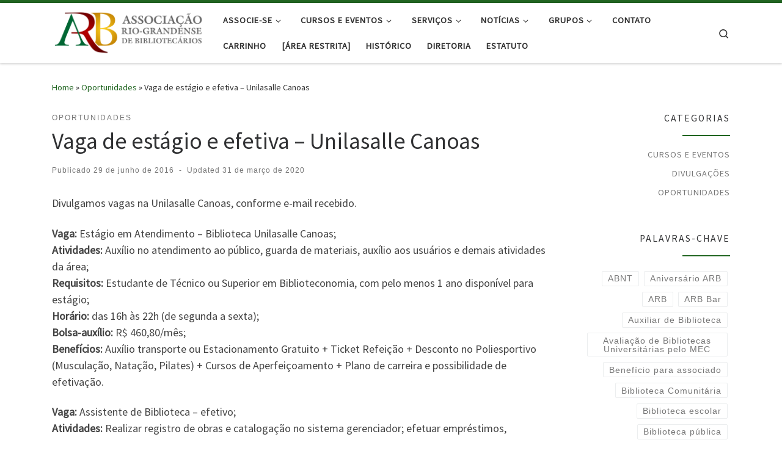

--- FILE ---
content_type: text/html; charset=UTF-8
request_url: https://arb.org.br/2016/06/29/vaga-de-estagio-e-efetiva-unilasalle-canoas/
body_size: 19988
content:
<!DOCTYPE html>
<!--[if IE 7]>
<html class="ie ie7" lang="pt-BR">
<![endif]-->
<!--[if IE 8]>
<html class="ie ie8" lang="pt-BR">
<![endif]-->
<!--[if !(IE 7) | !(IE 8)  ]><!-->
<html lang="pt-BR" class="no-js">
<!--<![endif]-->
  <head>
  <meta charset="UTF-8" />
  <meta http-equiv="X-UA-Compatible" content="IE=EDGE" />
  <meta name="viewport" content="width=device-width, initial-scale=1.0" />
  <link rel="profile"  href="https://gmpg.org/xfn/11" />
  <link rel="pingback" href="https://arb.org.br/xmlrpc.php" />
<script>(function(html){html.className = html.className.replace(/\bno-js\b/,'js')})(document.documentElement);</script>
<title>Vaga de estágio e efetiva &#8211; Unilasalle Canoas &#8211; ARB</title>
<meta name='robots' content='max-image-preview:large' />
	<style>img:is([sizes="auto" i], [sizes^="auto," i]) { contain-intrinsic-size: 3000px 1500px }</style>
	<link rel="alternate" type="application/rss+xml" title="Feed para ARB &raquo;" href="https://arb.org.br/feed/" />
<link rel="alternate" type="application/rss+xml" title="Feed de comentários para ARB &raquo;" href="https://arb.org.br/comments/feed/" />
<script>
window._wpemojiSettings = {"baseUrl":"https:\/\/s.w.org\/images\/core\/emoji\/15.0.3\/72x72\/","ext":".png","svgUrl":"https:\/\/s.w.org\/images\/core\/emoji\/15.0.3\/svg\/","svgExt":".svg","source":{"concatemoji":"https:\/\/arb.org.br\/wp-includes\/js\/wp-emoji-release.min.js?ver=6.7.4"}};
/*! This file is auto-generated */
!function(i,n){var o,s,e;function c(e){try{var t={supportTests:e,timestamp:(new Date).valueOf()};sessionStorage.setItem(o,JSON.stringify(t))}catch(e){}}function p(e,t,n){e.clearRect(0,0,e.canvas.width,e.canvas.height),e.fillText(t,0,0);var t=new Uint32Array(e.getImageData(0,0,e.canvas.width,e.canvas.height).data),r=(e.clearRect(0,0,e.canvas.width,e.canvas.height),e.fillText(n,0,0),new Uint32Array(e.getImageData(0,0,e.canvas.width,e.canvas.height).data));return t.every(function(e,t){return e===r[t]})}function u(e,t,n){switch(t){case"flag":return n(e,"\ud83c\udff3\ufe0f\u200d\u26a7\ufe0f","\ud83c\udff3\ufe0f\u200b\u26a7\ufe0f")?!1:!n(e,"\ud83c\uddfa\ud83c\uddf3","\ud83c\uddfa\u200b\ud83c\uddf3")&&!n(e,"\ud83c\udff4\udb40\udc67\udb40\udc62\udb40\udc65\udb40\udc6e\udb40\udc67\udb40\udc7f","\ud83c\udff4\u200b\udb40\udc67\u200b\udb40\udc62\u200b\udb40\udc65\u200b\udb40\udc6e\u200b\udb40\udc67\u200b\udb40\udc7f");case"emoji":return!n(e,"\ud83d\udc26\u200d\u2b1b","\ud83d\udc26\u200b\u2b1b")}return!1}function f(e,t,n){var r="undefined"!=typeof WorkerGlobalScope&&self instanceof WorkerGlobalScope?new OffscreenCanvas(300,150):i.createElement("canvas"),a=r.getContext("2d",{willReadFrequently:!0}),o=(a.textBaseline="top",a.font="600 32px Arial",{});return e.forEach(function(e){o[e]=t(a,e,n)}),o}function t(e){var t=i.createElement("script");t.src=e,t.defer=!0,i.head.appendChild(t)}"undefined"!=typeof Promise&&(o="wpEmojiSettingsSupports",s=["flag","emoji"],n.supports={everything:!0,everythingExceptFlag:!0},e=new Promise(function(e){i.addEventListener("DOMContentLoaded",e,{once:!0})}),new Promise(function(t){var n=function(){try{var e=JSON.parse(sessionStorage.getItem(o));if("object"==typeof e&&"number"==typeof e.timestamp&&(new Date).valueOf()<e.timestamp+604800&&"object"==typeof e.supportTests)return e.supportTests}catch(e){}return null}();if(!n){if("undefined"!=typeof Worker&&"undefined"!=typeof OffscreenCanvas&&"undefined"!=typeof URL&&URL.createObjectURL&&"undefined"!=typeof Blob)try{var e="postMessage("+f.toString()+"("+[JSON.stringify(s),u.toString(),p.toString()].join(",")+"));",r=new Blob([e],{type:"text/javascript"}),a=new Worker(URL.createObjectURL(r),{name:"wpTestEmojiSupports"});return void(a.onmessage=function(e){c(n=e.data),a.terminate(),t(n)})}catch(e){}c(n=f(s,u,p))}t(n)}).then(function(e){for(var t in e)n.supports[t]=e[t],n.supports.everything=n.supports.everything&&n.supports[t],"flag"!==t&&(n.supports.everythingExceptFlag=n.supports.everythingExceptFlag&&n.supports[t]);n.supports.everythingExceptFlag=n.supports.everythingExceptFlag&&!n.supports.flag,n.DOMReady=!1,n.readyCallback=function(){n.DOMReady=!0}}).then(function(){return e}).then(function(){var e;n.supports.everything||(n.readyCallback(),(e=n.source||{}).concatemoji?t(e.concatemoji):e.wpemoji&&e.twemoji&&(t(e.twemoji),t(e.wpemoji)))}))}((window,document),window._wpemojiSettings);
</script>

<style id='wp-emoji-styles-inline-css'>

	img.wp-smiley, img.emoji {
		display: inline !important;
		border: none !important;
		box-shadow: none !important;
		height: 1em !important;
		width: 1em !important;
		margin: 0 0.07em !important;
		vertical-align: -0.1em !important;
		background: none !important;
		padding: 0 !important;
	}
</style>
<link rel='stylesheet' id='wp-block-library-css' href='https://arb.org.br/wp-includes/css/dist/block-library/style.min.css?ver=6.7.4' media='all' />
<style id='classic-theme-styles-inline-css'>
/*! This file is auto-generated */
.wp-block-button__link{color:#fff;background-color:#32373c;border-radius:9999px;box-shadow:none;text-decoration:none;padding:calc(.667em + 2px) calc(1.333em + 2px);font-size:1.125em}.wp-block-file__button{background:#32373c;color:#fff;text-decoration:none}
</style>
<style id='global-styles-inline-css'>
:root{--wp--preset--aspect-ratio--square: 1;--wp--preset--aspect-ratio--4-3: 4/3;--wp--preset--aspect-ratio--3-4: 3/4;--wp--preset--aspect-ratio--3-2: 3/2;--wp--preset--aspect-ratio--2-3: 2/3;--wp--preset--aspect-ratio--16-9: 16/9;--wp--preset--aspect-ratio--9-16: 9/16;--wp--preset--color--black: #000000;--wp--preset--color--cyan-bluish-gray: #abb8c3;--wp--preset--color--white: #ffffff;--wp--preset--color--pale-pink: #f78da7;--wp--preset--color--vivid-red: #cf2e2e;--wp--preset--color--luminous-vivid-orange: #ff6900;--wp--preset--color--luminous-vivid-amber: #fcb900;--wp--preset--color--light-green-cyan: #7bdcb5;--wp--preset--color--vivid-green-cyan: #00d084;--wp--preset--color--pale-cyan-blue: #8ed1fc;--wp--preset--color--vivid-cyan-blue: #0693e3;--wp--preset--color--vivid-purple: #9b51e0;--wp--preset--gradient--vivid-cyan-blue-to-vivid-purple: linear-gradient(135deg,rgba(6,147,227,1) 0%,rgb(155,81,224) 100%);--wp--preset--gradient--light-green-cyan-to-vivid-green-cyan: linear-gradient(135deg,rgb(122,220,180) 0%,rgb(0,208,130) 100%);--wp--preset--gradient--luminous-vivid-amber-to-luminous-vivid-orange: linear-gradient(135deg,rgba(252,185,0,1) 0%,rgba(255,105,0,1) 100%);--wp--preset--gradient--luminous-vivid-orange-to-vivid-red: linear-gradient(135deg,rgba(255,105,0,1) 0%,rgb(207,46,46) 100%);--wp--preset--gradient--very-light-gray-to-cyan-bluish-gray: linear-gradient(135deg,rgb(238,238,238) 0%,rgb(169,184,195) 100%);--wp--preset--gradient--cool-to-warm-spectrum: linear-gradient(135deg,rgb(74,234,220) 0%,rgb(151,120,209) 20%,rgb(207,42,186) 40%,rgb(238,44,130) 60%,rgb(251,105,98) 80%,rgb(254,248,76) 100%);--wp--preset--gradient--blush-light-purple: linear-gradient(135deg,rgb(255,206,236) 0%,rgb(152,150,240) 100%);--wp--preset--gradient--blush-bordeaux: linear-gradient(135deg,rgb(254,205,165) 0%,rgb(254,45,45) 50%,rgb(107,0,62) 100%);--wp--preset--gradient--luminous-dusk: linear-gradient(135deg,rgb(255,203,112) 0%,rgb(199,81,192) 50%,rgb(65,88,208) 100%);--wp--preset--gradient--pale-ocean: linear-gradient(135deg,rgb(255,245,203) 0%,rgb(182,227,212) 50%,rgb(51,167,181) 100%);--wp--preset--gradient--electric-grass: linear-gradient(135deg,rgb(202,248,128) 0%,rgb(113,206,126) 100%);--wp--preset--gradient--midnight: linear-gradient(135deg,rgb(2,3,129) 0%,rgb(40,116,252) 100%);--wp--preset--font-size--small: 13px;--wp--preset--font-size--medium: 20px;--wp--preset--font-size--large: 36px;--wp--preset--font-size--x-large: 42px;--wp--preset--spacing--20: 0.44rem;--wp--preset--spacing--30: 0.67rem;--wp--preset--spacing--40: 1rem;--wp--preset--spacing--50: 1.5rem;--wp--preset--spacing--60: 2.25rem;--wp--preset--spacing--70: 3.38rem;--wp--preset--spacing--80: 5.06rem;--wp--preset--shadow--natural: 6px 6px 9px rgba(0, 0, 0, 0.2);--wp--preset--shadow--deep: 12px 12px 50px rgba(0, 0, 0, 0.4);--wp--preset--shadow--sharp: 6px 6px 0px rgba(0, 0, 0, 0.2);--wp--preset--shadow--outlined: 6px 6px 0px -3px rgba(255, 255, 255, 1), 6px 6px rgba(0, 0, 0, 1);--wp--preset--shadow--crisp: 6px 6px 0px rgba(0, 0, 0, 1);}:where(.is-layout-flex){gap: 0.5em;}:where(.is-layout-grid){gap: 0.5em;}body .is-layout-flex{display: flex;}.is-layout-flex{flex-wrap: wrap;align-items: center;}.is-layout-flex > :is(*, div){margin: 0;}body .is-layout-grid{display: grid;}.is-layout-grid > :is(*, div){margin: 0;}:where(.wp-block-columns.is-layout-flex){gap: 2em;}:where(.wp-block-columns.is-layout-grid){gap: 2em;}:where(.wp-block-post-template.is-layout-flex){gap: 1.25em;}:where(.wp-block-post-template.is-layout-grid){gap: 1.25em;}.has-black-color{color: var(--wp--preset--color--black) !important;}.has-cyan-bluish-gray-color{color: var(--wp--preset--color--cyan-bluish-gray) !important;}.has-white-color{color: var(--wp--preset--color--white) !important;}.has-pale-pink-color{color: var(--wp--preset--color--pale-pink) !important;}.has-vivid-red-color{color: var(--wp--preset--color--vivid-red) !important;}.has-luminous-vivid-orange-color{color: var(--wp--preset--color--luminous-vivid-orange) !important;}.has-luminous-vivid-amber-color{color: var(--wp--preset--color--luminous-vivid-amber) !important;}.has-light-green-cyan-color{color: var(--wp--preset--color--light-green-cyan) !important;}.has-vivid-green-cyan-color{color: var(--wp--preset--color--vivid-green-cyan) !important;}.has-pale-cyan-blue-color{color: var(--wp--preset--color--pale-cyan-blue) !important;}.has-vivid-cyan-blue-color{color: var(--wp--preset--color--vivid-cyan-blue) !important;}.has-vivid-purple-color{color: var(--wp--preset--color--vivid-purple) !important;}.has-black-background-color{background-color: var(--wp--preset--color--black) !important;}.has-cyan-bluish-gray-background-color{background-color: var(--wp--preset--color--cyan-bluish-gray) !important;}.has-white-background-color{background-color: var(--wp--preset--color--white) !important;}.has-pale-pink-background-color{background-color: var(--wp--preset--color--pale-pink) !important;}.has-vivid-red-background-color{background-color: var(--wp--preset--color--vivid-red) !important;}.has-luminous-vivid-orange-background-color{background-color: var(--wp--preset--color--luminous-vivid-orange) !important;}.has-luminous-vivid-amber-background-color{background-color: var(--wp--preset--color--luminous-vivid-amber) !important;}.has-light-green-cyan-background-color{background-color: var(--wp--preset--color--light-green-cyan) !important;}.has-vivid-green-cyan-background-color{background-color: var(--wp--preset--color--vivid-green-cyan) !important;}.has-pale-cyan-blue-background-color{background-color: var(--wp--preset--color--pale-cyan-blue) !important;}.has-vivid-cyan-blue-background-color{background-color: var(--wp--preset--color--vivid-cyan-blue) !important;}.has-vivid-purple-background-color{background-color: var(--wp--preset--color--vivid-purple) !important;}.has-black-border-color{border-color: var(--wp--preset--color--black) !important;}.has-cyan-bluish-gray-border-color{border-color: var(--wp--preset--color--cyan-bluish-gray) !important;}.has-white-border-color{border-color: var(--wp--preset--color--white) !important;}.has-pale-pink-border-color{border-color: var(--wp--preset--color--pale-pink) !important;}.has-vivid-red-border-color{border-color: var(--wp--preset--color--vivid-red) !important;}.has-luminous-vivid-orange-border-color{border-color: var(--wp--preset--color--luminous-vivid-orange) !important;}.has-luminous-vivid-amber-border-color{border-color: var(--wp--preset--color--luminous-vivid-amber) !important;}.has-light-green-cyan-border-color{border-color: var(--wp--preset--color--light-green-cyan) !important;}.has-vivid-green-cyan-border-color{border-color: var(--wp--preset--color--vivid-green-cyan) !important;}.has-pale-cyan-blue-border-color{border-color: var(--wp--preset--color--pale-cyan-blue) !important;}.has-vivid-cyan-blue-border-color{border-color: var(--wp--preset--color--vivid-cyan-blue) !important;}.has-vivid-purple-border-color{border-color: var(--wp--preset--color--vivid-purple) !important;}.has-vivid-cyan-blue-to-vivid-purple-gradient-background{background: var(--wp--preset--gradient--vivid-cyan-blue-to-vivid-purple) !important;}.has-light-green-cyan-to-vivid-green-cyan-gradient-background{background: var(--wp--preset--gradient--light-green-cyan-to-vivid-green-cyan) !important;}.has-luminous-vivid-amber-to-luminous-vivid-orange-gradient-background{background: var(--wp--preset--gradient--luminous-vivid-amber-to-luminous-vivid-orange) !important;}.has-luminous-vivid-orange-to-vivid-red-gradient-background{background: var(--wp--preset--gradient--luminous-vivid-orange-to-vivid-red) !important;}.has-very-light-gray-to-cyan-bluish-gray-gradient-background{background: var(--wp--preset--gradient--very-light-gray-to-cyan-bluish-gray) !important;}.has-cool-to-warm-spectrum-gradient-background{background: var(--wp--preset--gradient--cool-to-warm-spectrum) !important;}.has-blush-light-purple-gradient-background{background: var(--wp--preset--gradient--blush-light-purple) !important;}.has-blush-bordeaux-gradient-background{background: var(--wp--preset--gradient--blush-bordeaux) !important;}.has-luminous-dusk-gradient-background{background: var(--wp--preset--gradient--luminous-dusk) !important;}.has-pale-ocean-gradient-background{background: var(--wp--preset--gradient--pale-ocean) !important;}.has-electric-grass-gradient-background{background: var(--wp--preset--gradient--electric-grass) !important;}.has-midnight-gradient-background{background: var(--wp--preset--gradient--midnight) !important;}.has-small-font-size{font-size: var(--wp--preset--font-size--small) !important;}.has-medium-font-size{font-size: var(--wp--preset--font-size--medium) !important;}.has-large-font-size{font-size: var(--wp--preset--font-size--large) !important;}.has-x-large-font-size{font-size: var(--wp--preset--font-size--x-large) !important;}
:where(.wp-block-post-template.is-layout-flex){gap: 1.25em;}:where(.wp-block-post-template.is-layout-grid){gap: 1.25em;}
:where(.wp-block-columns.is-layout-flex){gap: 2em;}:where(.wp-block-columns.is-layout-grid){gap: 2em;}
:root :where(.wp-block-pullquote){font-size: 1.5em;line-height: 1.6;}
</style>
<link rel='stylesheet' id='contact-form-7-css' href='https://arb.org.br/wp-content/plugins/contact-form-7/includes/css/styles.css?ver=6.1.4' media='all' />
<link rel='stylesheet' id='page-list-style-css' href='https://arb.org.br/wp-content/plugins/page-list/css/page-list.css?ver=5.9' media='all' />
<link rel='stylesheet' id='woocommerce-layout-css' href='https://arb.org.br/wp-content/plugins/woocommerce/assets/css/woocommerce-layout.css?ver=10.0.5' media='all' />
<link rel='stylesheet' id='woocommerce-smallscreen-css' href='https://arb.org.br/wp-content/plugins/woocommerce/assets/css/woocommerce-smallscreen.css?ver=10.0.5' media='only screen and (max-width: 768px)' />
<link rel='stylesheet' id='woocommerce-general-css' href='https://arb.org.br/wp-content/plugins/woocommerce/assets/css/woocommerce.css?ver=10.0.5' media='all' />
<style id='woocommerce-inline-inline-css'>
.woocommerce form .form-row .required { visibility: visible; }
</style>
<link rel='stylesheet' id='brands-styles-css' href='https://arb.org.br/wp-content/plugins/woocommerce/assets/css/brands.css?ver=10.0.5' media='all' />
<link rel='stylesheet' id='customizr-style-css' href='https://arb.org.br/wp-content/themes/customizr/style.css?ver=6.7.4' media='all' />
<link rel='stylesheet' id='child-style-css' href='https://arb.org.br/wp-content/themes/arb-customizr/style.css?ver=1.0.0' media='all' />
<link rel='stylesheet' id='customizr-main-css' href='https://arb.org.br/wp-content/themes/customizr/assets/front/css/style.min.css?ver=4.4.24' media='all' />
<style id='customizr-main-inline-css'>
::-moz-selection{background-color:#226622}::selection{background-color:#226622}a,.btn-skin:active,.btn-skin:focus,.btn-skin:hover,.btn-skin.inverted,.grid-container__classic .post-type__icon,.post-type__icon:hover .icn-format,.grid-container__classic .post-type__icon:hover .icn-format,[class*='grid-container__'] .entry-title a.czr-title:hover,input[type=checkbox]:checked::before,.woocommerce button.button[type=submit]:hover,.woocommerce #respond input#submit:hover,.woocommerce input#submit:hover,.woocommerce input.button:hover,.woocommerce a.button:hover,.woocommerce .button.add_to_cart_button:hover,.woocommerce #respond input#submit:focus,.woocommerce input#submit:focus,.woocommerce input.button:focus,.woocommerce a.button:focus,.woocommerce .button.add_to_cart_button:focus,.woocommerce #respond input#submit:active,.woocommerce input#submit:active,.woocommerce input.button:active,.woocommerce a.button:active,.woocommerce .button.add_to_cart_button:active{color:#226622}.czr-css-loader > div ,.btn-skin,.btn-skin:active,.btn-skin:focus,.btn-skin:hover,.btn-skin-h-dark,.btn-skin-h-dark.inverted:active,.btn-skin-h-dark.inverted:focus,.btn-skin-h-dark.inverted:hover,.woocommerce .woocommerce-info,.woocommerce .woocommerce-message,.woocommerce button.button[type=submit],.woocommerce #respond input#submit,.woocommerce input#submit,.woocommerce input.button,.woocommerce a.button,.woocommerce .button.add_to_cart_button,.woocommerce button.button[type=submit]:hover,.woocommerce #respond input#submit:hover,.woocommerce input#submit:hover,.woocommerce input.button:hover,.woocommerce a.button:hover,.woocommerce .button.add_to_cart_button:hover,.woocommerce button.button[type=submit]:focus,.woocommerce #respond input#submit:focus,.woocommerce input#submit:focus,.woocommerce input.button:focus,.woocommerce a.button:focus,.woocommerce .button.add_to_cart_button:focus,.woocommerce button.button[type=submit]:active,.woocommerce #respond input#submit:active,.woocommerce input#submit:active,.woocommerce input.button:active,.woocommerce a.button:active,.woocommerce .button.add_to_cart_button:active{border-color:#226622}.tc-header.border-top{border-top-color:#226622}[class*='grid-container__'] .entry-title a:hover::after,.grid-container__classic .post-type__icon,.btn-skin,.btn-skin.inverted:active,.btn-skin.inverted:focus,.btn-skin.inverted:hover,.btn-skin-h-dark,.btn-skin-h-dark.inverted:active,.btn-skin-h-dark.inverted:focus,.btn-skin-h-dark.inverted:hover,.sidebar .widget-title::after,input[type=radio]:checked::before,.woocommerce button.button[type=submit],.woocommerce #respond input#submit,.woocommerce input#submit,.woocommerce input.button,.woocommerce a.button,.woocommerce .button.add_to_cart_button{background-color:#226622}.btn-skin-light:active,.btn-skin-light:focus,.btn-skin-light:hover,.btn-skin-light.inverted{color:#359f35}input:not([type='submit']):not([type='button']):not([type='number']):not([type='checkbox']):not([type='radio']):focus,textarea:focus,.btn-skin-light,.btn-skin-light.inverted,.btn-skin-light:active,.btn-skin-light:focus,.btn-skin-light:hover,.btn-skin-light.inverted:active,.btn-skin-light.inverted:focus,.btn-skin-light.inverted:hover{border-color:#359f35}.btn-skin-light,.btn-skin-light.inverted:active,.btn-skin-light.inverted:focus,.btn-skin-light.inverted:hover{background-color:#359f35}.btn-skin-lightest:active,.btn-skin-lightest:focus,.btn-skin-lightest:hover,.btn-skin-lightest.inverted{color:#3cb33c}.btn-skin-lightest,.btn-skin-lightest.inverted,.btn-skin-lightest:active,.btn-skin-lightest:focus,.btn-skin-lightest:hover,.btn-skin-lightest.inverted:active,.btn-skin-lightest.inverted:focus,.btn-skin-lightest.inverted:hover{border-color:#3cb33c}.btn-skin-lightest,.btn-skin-lightest.inverted:active,.btn-skin-lightest.inverted:focus,.btn-skin-lightest.inverted:hover{background-color:#3cb33c}.pagination,a:hover,a:focus,a:active,.btn-skin-dark:active,.btn-skin-dark:focus,.btn-skin-dark:hover,.btn-skin-dark.inverted,.btn-skin-dark-oh:active,.btn-skin-dark-oh:focus,.btn-skin-dark-oh:hover,.post-info a:not(.btn):hover,.grid-container__classic .post-type__icon .icn-format,[class*='grid-container__'] .hover .entry-title a,.widget-area a:not(.btn):hover,a.czr-format-link:hover,.format-link.hover a.czr-format-link,button[type=submit]:hover,button[type=submit]:active,button[type=submit]:focus,input[type=submit]:hover,input[type=submit]:active,input[type=submit]:focus,.tabs .nav-link:hover,.tabs .nav-link.active,.tabs .nav-link.active:hover,.tabs .nav-link.active:focus,.woocommerce input#submit[class*=alt]:hover,.woocommerce input.button[class*=alt]:hover,.woocommerce a.button[class*=alt]:hover,.woocommerce button.button[class*=alt]:hover,.woocommerce input#submit.alt.disabled:hover,.woocommerce input.button.alt.disabled:hover,.woocommerce button.button.alt.disabled:hover,.woocommerce a.button.alt.disabled:hover,.woocommerce input#submit[class*=alt]:focus,.woocommerce input.button[class*=alt]:focus,.woocommerce a.button[class*=alt]:focus,.woocommerce button.button[class*=alt]:focus,.woocommerce input#submit.alt.disabled:focus,.woocommerce input.button.alt.disabled:focus,.woocommerce button.button.alt.disabled:focus,.woocommerce a.button.alt.disabled:focus,.woocommerce input#submit[class*=alt]:active,.woocommerce input.button[class*=alt]:active,.woocommerce a.button[class*=alt]:active,.woocommerce button.button[class*=alt]:active,.woocommerce input#submit.alt.disabled:active,.woocommerce input.button.alt.disabled:active,.woocommerce button.button.alt.disabled:active,.woocommerce a.button.alt.disabled:active,.woocommerce #content div.product .woocommerce-tabs ul.tabs li a:hover,.woocommerce #content div.product .woocommerce-tabs ul.tabs li.active a{color:#133813}.grid-container__classic.tc-grid-border .grid__item,.btn-skin-dark,.btn-skin-dark.inverted,button[type=submit],input[type=submit],.btn-skin-dark:active,.btn-skin-dark:focus,.btn-skin-dark:hover,.btn-skin-dark.inverted:active,.btn-skin-dark.inverted:focus,.btn-skin-dark.inverted:hover,.btn-skin-h-dark:active,.btn-skin-h-dark:focus,.btn-skin-h-dark:hover,.btn-skin-h-dark.inverted,.btn-skin-h-dark.inverted,.btn-skin-h-dark.inverted,.btn-skin-dark-oh:active,.btn-skin-dark-oh:focus,.btn-skin-dark-oh:hover,.btn-skin-dark-oh.inverted:active,.btn-skin-dark-oh.inverted:focus,.btn-skin-dark-oh.inverted:hover,button[type=submit]:hover,button[type=submit]:active,button[type=submit]:focus,input[type=submit]:hover,input[type=submit]:active,input[type=submit]:focus,.woocommerce input#submit[class*=alt]:hover,.woocommerce input.button[class*=alt]:hover,.woocommerce a.button[class*=alt]:hover,.woocommerce button.button[class*=alt]:hover,.woocommerce input#submit.alt.disabled:hover,.woocommerce input.button.alt.disabled:hover,.woocommerce button.button.alt.disabled:hover,.woocommerce a.button.alt.disabled:hover,.woocommerce input#submit[class*=alt]:focus,.woocommerce input.button[class*=alt]:focus,.woocommerce a.button[class*=alt]:focus,.woocommerce button.button[class*=alt]:focus,.woocommerce input#submit.alt.disabled:focus,.woocommerce input.button.alt.disabled:focus,.woocommerce button.button.alt.disabled:focus,.woocommerce a.button.alt.disabled:focus,.woocommerce input#submit[class*=alt]:active,.woocommerce input.button[class*=alt]:active,.woocommerce a.button[class*=alt]:active,.woocommerce button.button[class*=alt]:active,.woocommerce input#submit.alt.disabled:active,.woocommerce input.button.alt.disabled:active,.woocommerce button.button.alt.disabled:active,.woocommerce a.button.alt.disabled:active,.woocommerce input#submit[class*=alt],.woocommerce input.button[class*=alt],.woocommerce a.button[class*=alt],.woocommerce button.button[class*=alt],.woocommerce input#submit.alt.disabled,.woocommerce input.button.alt.disabled,.woocommerce button.button.alt.disabled,.woocommerce a.button.alt.disabled{border-color:#133813}.btn-skin-dark,.btn-skin-dark.inverted:active,.btn-skin-dark.inverted:focus,.btn-skin-dark.inverted:hover,.btn-skin-h-dark:active,.btn-skin-h-dark:focus,.btn-skin-h-dark:hover,.btn-skin-h-dark.inverted,.btn-skin-h-dark.inverted,.btn-skin-h-dark.inverted,.btn-skin-dark-oh.inverted:active,.btn-skin-dark-oh.inverted:focus,.btn-skin-dark-oh.inverted:hover,.grid-container__classic .post-type__icon:hover,button[type=submit],input[type=submit],.czr-link-hover-underline .widgets-list-layout-links a:not(.btn)::before,.czr-link-hover-underline .widget_archive a:not(.btn)::before,.czr-link-hover-underline .widget_nav_menu a:not(.btn)::before,.czr-link-hover-underline .widget_rss ul a:not(.btn)::before,.czr-link-hover-underline .widget_recent_entries a:not(.btn)::before,.czr-link-hover-underline .widget_categories a:not(.btn)::before,.czr-link-hover-underline .widget_meta a:not(.btn)::before,.czr-link-hover-underline .widget_recent_comments a:not(.btn)::before,.czr-link-hover-underline .widget_pages a:not(.btn)::before,.czr-link-hover-underline .widget_calendar a:not(.btn)::before,[class*='grid-container__'] .hover .entry-title a::after,a.czr-format-link::before,.comment-author a::before,.comment-link::before,.tabs .nav-link.active::before,.woocommerce input#submit[class*=alt],.woocommerce input.button[class*=alt],.woocommerce a.button[class*=alt],.woocommerce button.button[class*=alt],.woocommerce input#submit.alt.disabled,.woocommerce input.button.alt.disabled,.woocommerce button.button.alt.disabled,.woocommerce a.button.alt.disabled,.woocommerce #content div.product .woocommerce-tabs ul.tabs li.active a::before,.czr-link-hover-underline .widget_product_categories a:not(.btn)::before{background-color:#133813}.btn-skin-dark-shaded:active,.btn-skin-dark-shaded:focus,.btn-skin-dark-shaded:hover,.btn-skin-dark-shaded.inverted{background-color:rgba(19,56,19,0.2)}.btn-skin-dark-shaded,.btn-skin-dark-shaded.inverted:active,.btn-skin-dark-shaded.inverted:focus,.btn-skin-dark-shaded.inverted:hover{background-color:rgba(19,56,19,0.8)}
.tc-header.border-top { border-top-width: 5px; border-top-style: solid }
.sticky-enabled .czr-wccart-off .primary-nav__woocart { display: none; }
                  .logo-center .primary-nav__woocart .dropdown-menu,
                  .logo-left .primary-nav__woocart .dropdown-menu{ right: 0; left: auto; }/*open left*/
            
.tc-singular-thumbnail-wrapper .entry-media__wrapper {
                max-height: 200px;
                height :200px
              }

@media (min-width: 576px ){
.tc-singular-thumbnail-wrapper .entry-media__wrapper {
                  max-height: 433px;
                  height :433px
                }
}

#czr-push-footer { display: none; visibility: hidden; }
        .czr-sticky-footer #czr-push-footer.sticky-footer-enabled { display: block; }
        
</style>
<script src="https://arb.org.br/wp-includes/js/jquery/jquery.min.js?ver=3.7.1" id="jquery-core-js"></script>
<script src="https://arb.org.br/wp-includes/js/jquery/jquery-migrate.min.js?ver=3.4.1" id="jquery-migrate-js"></script>
<script src="https://arb.org.br/wp-content/plugins/woocommerce/assets/js/jquery-blockui/jquery.blockUI.min.js?ver=2.7.0-wc.10.0.5" id="jquery-blockui-js" defer data-wp-strategy="defer"></script>
<script id="wc-add-to-cart-js-extra">
var wc_add_to_cart_params = {"ajax_url":"\/wp-admin\/admin-ajax.php","wc_ajax_url":"\/?wc-ajax=%%endpoint%%","i18n_view_cart":"Ver carrinho","cart_url":"https:\/\/arb.org.br\/carrinho\/","is_cart":"","cart_redirect_after_add":"no"};
</script>
<script src="https://arb.org.br/wp-content/plugins/woocommerce/assets/js/frontend/add-to-cart.min.js?ver=10.0.5" id="wc-add-to-cart-js" defer data-wp-strategy="defer"></script>
<script src="https://arb.org.br/wp-content/plugins/woocommerce/assets/js/js-cookie/js.cookie.min.js?ver=2.1.4-wc.10.0.5" id="js-cookie-js" defer data-wp-strategy="defer"></script>
<script id="woocommerce-js-extra">
var woocommerce_params = {"ajax_url":"\/wp-admin\/admin-ajax.php","wc_ajax_url":"\/?wc-ajax=%%endpoint%%","i18n_password_show":"Mostrar senha","i18n_password_hide":"Ocultar senha"};
</script>
<script src="https://arb.org.br/wp-content/plugins/woocommerce/assets/js/frontend/woocommerce.min.js?ver=10.0.5" id="woocommerce-js" defer data-wp-strategy="defer"></script>
<script src="https://arb.org.br/wp-content/themes/customizr/assets/front/js/libs/modernizr.min.js?ver=4.4.24" id="modernizr-js"></script>
<script src="https://arb.org.br/wp-includes/js/underscore.min.js?ver=1.13.7" id="underscore-js"></script>
<script id="tc-scripts-js-extra">
var CZRParams = {"assetsPath":"https:\/\/arb.org.br\/wp-content\/themes\/customizr\/assets\/front\/","mainScriptUrl":"https:\/\/arb.org.br\/wp-content\/themes\/customizr\/assets\/front\/js\/tc-scripts.min.js?4.4.24","deferFontAwesome":"1","fontAwesomeUrl":"https:\/\/arb.org.br\/wp-content\/themes\/customizr\/assets\/shared\/fonts\/fa\/css\/fontawesome-all.min.css?4.4.24","_disabled":[],"centerSliderImg":"1","isLightBoxEnabled":"1","SmoothScroll":{"Enabled":true,"Options":{"touchpadSupport":false}},"isAnchorScrollEnabled":"","anchorSmoothScrollExclude":{"simple":["[class*=edd]",".carousel-control","[data-toggle=\"modal\"]","[data-toggle=\"dropdown\"]","[data-toggle=\"czr-dropdown\"]","[data-toggle=\"tooltip\"]","[data-toggle=\"popover\"]","[data-toggle=\"collapse\"]","[data-toggle=\"czr-collapse\"]","[data-toggle=\"tab\"]","[data-toggle=\"pill\"]","[data-toggle=\"czr-pill\"]","[class*=upme]","[class*=um-]"],"deep":{"classes":[],"ids":[]}},"timerOnScrollAllBrowsers":"1","centerAllImg":"1","HasComments":"","LoadModernizr":"1","stickyHeader":"","extLinksStyle":"","extLinksTargetExt":"","extLinksSkipSelectors":{"classes":["btn","button"],"ids":[]},"dropcapEnabled":"","dropcapWhere":{"post":"","page":""},"dropcapMinWords":"","dropcapSkipSelectors":{"tags":["IMG","IFRAME","H1","H2","H3","H4","H5","H6","BLOCKQUOTE","UL","OL"],"classes":["btn"],"id":[]},"imgSmartLoadEnabled":"1","imgSmartLoadOpts":{"parentSelectors":["[class*=grid-container], .article-container",".__before_main_wrapper",".widget-front",".post-related-articles",".tc-singular-thumbnail-wrapper",".sek-module-inner"],"opts":{"excludeImg":[".tc-holder-img"]}},"imgSmartLoadsForSliders":"1","pluginCompats":[],"isWPMobile":"","menuStickyUserSettings":{"desktop":"stick_always","mobile":"stick_up"},"adminAjaxUrl":"https:\/\/arb.org.br\/wp-admin\/admin-ajax.php","ajaxUrl":"https:\/\/arb.org.br\/?czrajax=1","frontNonce":{"id":"CZRFrontNonce","handle":"58db8840d4"},"isDevMode":"","isModernStyle":"1","i18n":{"Permanently dismiss":"Permanently dismiss"},"frontNotifications":{"welcome":{"enabled":false,"content":"","dismissAction":"dismiss_welcome_note_front"}},"preloadGfonts":"1","googleFonts":"Source+Sans+Pro","version":"4.4.24"};
</script>
<script src="https://arb.org.br/wp-content/themes/customizr/assets/front/js/tc-scripts.min.js?ver=4.4.24" id="tc-scripts-js" defer></script>
<link rel="https://api.w.org/" href="https://arb.org.br/wp-json/" /><link rel="alternate" title="JSON" type="application/json" href="https://arb.org.br/wp-json/wp/v2/posts/3034" /><link rel="EditURI" type="application/rsd+xml" title="RSD" href="https://arb.org.br/xmlrpc.php?rsd" />
<link rel="canonical" href="https://arb.org.br/2016/06/29/vaga-de-estagio-e-efetiva-unilasalle-canoas/" />
<link rel='shortlink' href='https://arb.org.br/?p=3034' />
<link rel="alternate" title="oEmbed (JSON)" type="application/json+oembed" href="https://arb.org.br/wp-json/oembed/1.0/embed?url=https%3A%2F%2Farb.org.br%2F2016%2F06%2F29%2Fvaga-de-estagio-e-efetiva-unilasalle-canoas%2F" />
<link rel="alternate" title="oEmbed (XML)" type="text/xml+oembed" href="https://arb.org.br/wp-json/oembed/1.0/embed?url=https%3A%2F%2Farb.org.br%2F2016%2F06%2F29%2Fvaga-de-estagio-e-efetiva-unilasalle-canoas%2F&#038;format=xml" />
              <link rel="preload" as="font" type="font/woff2" href="https://arb.org.br/wp-content/themes/customizr/assets/shared/fonts/customizr/customizr.woff2?128396981" crossorigin="anonymous"/>
            	<noscript><style>.woocommerce-product-gallery{ opacity: 1 !important; }</style></noscript>
	<link rel="icon" href="https://arb.org.br/wp-content/uploads/2020/01/cropped-icone-arb-color-32x32.png" sizes="32x32" />
<link rel="icon" href="https://arb.org.br/wp-content/uploads/2020/01/cropped-icone-arb-color-192x192.png" sizes="192x192" />
<link rel="apple-touch-icon" href="https://arb.org.br/wp-content/uploads/2020/01/cropped-icone-arb-color-180x180.png" />
<meta name="msapplication-TileImage" content="https://arb.org.br/wp-content/uploads/2020/01/cropped-icone-arb-color-270x270.png" />
</head>

  <body class="post-template-default single single-post postid-3034 single-format-standard wp-custom-logo wp-embed-responsive theme-customizr woocommerce-no-js czr-link-hover-underline header-skin-light footer-skin-light czr-r-sidebar tc-center-images czr-full-layout customizr-4-4-24-with-child-theme czr-sticky-footer">
          <a class="screen-reader-text skip-link" href="#content">Skip to content</a>
    
    
    <div id="tc-page-wrap" class="">

      <header class="tpnav-header__header tc-header sl-logo_left sticky-brand-shrink-on border-top czr-submenu-fade czr-submenu-move czr-highlight-contextual-menu-items" >
        <div class="primary-navbar__wrapper d-none d-lg-block has-horizontal-menu desktop-sticky" >
  <div class="container">
    <div class="row align-items-center flex-row primary-navbar__row">
      <div class="branding__container col col-auto" >
  <div class="branding align-items-center flex-column ">
    <div class="branding-row d-flex flex-row align-items-center align-self-start">
      <div class="navbar-brand col-auto " >
  <a class="navbar-brand-sitelogo" href="https://arb.org.br/"  aria-label="ARB | Associação Rio-Grandense de Bibliotecários" >
    <img src="https://arb.org.br/wp-content/uploads/2020/01/logo-arb.png" alt="Voltar para a página inicial" class="" width="1040" height="320" style="max-width:250px;max-height:100px" data-no-retina>  </a>
</div>      </div>
      </div>
</div>
      <div class="primary-nav__container justify-content-lg-around col col-lg-auto flex-lg-column" >
  <div class="primary-nav__wrapper flex-lg-row align-items-center justify-content-end">
              <nav class="primary-nav__nav col" id="primary-nav">
          <div class="nav__menu-wrapper primary-nav__menu-wrapper justify-content-end czr-open-on-click" >
<ul id="main-menu" class="primary-nav__menu regular-nav nav__menu nav"><li id="menu-item-5573" class="menu-item menu-item-type-post_type menu-item-object-page menu-item-has-children czr-dropdown menu-item-5573"><a data-toggle="czr-dropdown" aria-haspopup="true" aria-expanded="false" href="https://arb.org.br/associe-se/" class="nav__link"><span class="nav__title">Associe-se</span><span class="caret__dropdown-toggler"><i class="icn-down-small"></i></span></a>
<ul class="dropdown-menu czr-dropdown-menu">
	<li id="menu-item-7164" class="menu-item menu-item-type-post_type menu-item-object-page dropdown-item menu-item-7164"><a href="https://arb.org.br/beneficios-de-ser-associadoa/" class="nav__link"><span class="nav__title">Benefícios de ser Associado(a)</span></a></li>
</ul>
</li>
<li id="menu-item-6975" class="menu-item menu-item-type-post_type menu-item-object-page menu-item-has-children czr-dropdown menu-item-6975"><a data-toggle="czr-dropdown" aria-haspopup="true" aria-expanded="false" href="https://arb.org.br/cursos-e-eventos/" class="nav__link"><span class="nav__title">Cursos e eventos</span><span class="caret__dropdown-toggler"><i class="icn-down-small"></i></span></a>
<ul class="dropdown-menu czr-dropdown-menu">
	<li id="menu-item-7221" class="menu-item menu-item-type-post_type menu-item-object-page dropdown-item menu-item-7221"><a href="https://arb.org.br/curso-de-informatica-preparatorio-ufrgs/" class="nav__link"><span class="nav__title">Curso de Informática Preparatório UFRGS</span></a></li>
	<li id="menu-item-7172" class="menu-item menu-item-type-post_type menu-item-object-page dropdown-item menu-item-7172"><a href="https://arb.org.br/mini-curso-politicas-culturais-e-escrita-de-projetos/" class="nav__link"><span class="nav__title">Mini Curso Políticas Culturais e Escrita de projetos</span></a></li>
	<li id="menu-item-7105" class="menu-item menu-item-type-post_type menu-item-object-page dropdown-item menu-item-7105"><a href="https://arb.org.br/cursos-e-eventos/curso-bancos-de-dados-para-bibliotecarios/" class="nav__link"><span class="nav__title">Curso online: Bancos de Dados para Bibliotecários</span></a></li>
	<li id="menu-item-7054" class="menu-item menu-item-type-post_type menu-item-object-page dropdown-item menu-item-7054"><a href="https://arb.org.br/cursos-e-eventos/1o-bibliotecas-em-movimento-entrelacando-saberes/" class="nav__link"><span class="nav__title">1º Bibliotecas em Movimento: Entrelaçando Saberes</span></a></li>
</ul>
</li>
<li id="menu-item-6020" class="menu-item menu-item-type-post_type menu-item-object-page menu-item-has-children czr-dropdown menu-item-6020"><a data-toggle="czr-dropdown" aria-haspopup="true" aria-expanded="false" href="https://arb.org.br/servicos/" class="nav__link"><span class="nav__title">Serviços</span><span class="caret__dropdown-toggler"><i class="icn-down-small"></i></span></a>
<ul class="dropdown-menu czr-dropdown-menu">
	<li id="menu-item-6227" class="menu-item menu-item-type-post_type menu-item-object-page dropdown-item menu-item-6227"><a href="https://arb.org.br/servicos/banco-de-talentos/" class="nav__link"><span class="nav__title">Banco de talentos</span></a></li>
	<li id="menu-item-6023" class="menu-item menu-item-type-post_type menu-item-object-page dropdown-item menu-item-6023"><a href="https://arb.org.br/servicos/recomendacao-salarial/" class="nav__link"><span class="nav__title">Recomendação salarial</span></a></li>
	<li id="menu-item-6022" class="menu-item menu-item-type-post_type menu-item-object-page dropdown-item menu-item-6022"><a href="https://arb.org.br/servicos/politica-de-divulgacao-nos-canais-de-comunicacao/" class="nav__link"><span class="nav__title">Divulgação pela ARB</span></a></li>
	<li id="menu-item-5586" class="menu-item menu-item-type-post_type menu-item-object-page dropdown-item menu-item-5586"><a href="https://arb.org.br/servicos/onde-estudar/" class="nav__link"><span class="nav__title">Onde estudar</span></a></li>
	<li id="menu-item-5581" class="menu-item menu-item-type-post_type menu-item-object-page dropdown-item menu-item-5581"><a href="https://arb.org.br/servicos/livros-a-venda/" class="nav__link"><span class="nav__title">Livros a venda</span></a></li>
</ul>
</li>
<li id="menu-item-5583" class="menu-item menu-item-type-post_type menu-item-object-page menu-item-has-children czr-dropdown menu-item-5583"><a data-toggle="czr-dropdown" aria-haspopup="true" aria-expanded="false" href="https://arb.org.br/noticias/" class="nav__link"><span class="nav__title">Notícias</span><span class="caret__dropdown-toggler"><i class="icn-down-small"></i></span></a>
<ul class="dropdown-menu czr-dropdown-menu">
	<li id="menu-item-6024" class="menu-item menu-item-type-taxonomy menu-item-object-category dropdown-item menu-item-6024"><a href="https://arb.org.br/cursos-eventos/" class="nav__link"><span class="nav__title">Cursos e eventos</span></a></li>
	<li id="menu-item-6025" class="menu-item menu-item-type-taxonomy menu-item-object-category dropdown-item menu-item-6025"><a href="https://arb.org.br/divulgacoes/" class="nav__link"><span class="nav__title">Divulgações</span></a></li>
	<li id="menu-item-5538" class="menu-item menu-item-type-taxonomy menu-item-object-category current-post-ancestor current-menu-parent current-post-parent dropdown-item current-active menu-item-5538"><a href="https://arb.org.br/oportunidades/" class="nav__link"><span class="nav__title">Oportunidades</span></a></li>
</ul>
</li>
<li id="menu-item-5580" class="menu-item menu-item-type-post_type menu-item-object-page menu-item-has-children czr-dropdown menu-item-5580"><a data-toggle="czr-dropdown" aria-haspopup="true" aria-expanded="false" href="https://arb.org.br/grupos/" class="nav__link"><span class="nav__title">Grupos</span><span class="caret__dropdown-toggler"><i class="icn-down-small"></i></span></a>
<ul class="dropdown-menu czr-dropdown-menu">
	<li id="menu-item-5544" class="menu-item menu-item-type-post_type menu-item-object-page dropdown-item menu-item-5544"><a href="https://arb.org.br/grupos/gidj/" class="nav__link"><span class="nav__title">GIDJ/RS</span></a></li>
</ul>
</li>
<li id="menu-item-5570" class="menu-item menu-item-type-post_type menu-item-object-page menu-item-5570"><a href="https://arb.org.br/contato/" class="nav__link"><span class="nav__title">Contato</span></a></li>
<li id="menu-item-7076" class="menu-item menu-item-type-post_type menu-item-object-page menu-item-7076"><a href="https://arb.org.br/carrinho/" class="nav__link"><span class="nav__title">Carrinho</span></a></li>
<li id="menu-item-7165" class="menu-item menu-item-type-custom menu-item-object-custom menu-item-7165"><a href="https://arbrs.sharepoint.com/sites/ARB" class="nav__link"><span class="nav__title">[Área restrita]</span></a></li>
<li id="menu-item-5590" class="menu-item menu-item-type-post_type menu-item-object-page menu-item-5590"><a href="https://arb.org.br/sobre__trashed/historico/" class="nav__link"><span class="nav__title">Histórico</span></a></li>
<li id="menu-item-5591" class="menu-item menu-item-type-post_type menu-item-object-page menu-item-5591"><a href="https://arb.org.br/sobre__trashed/diretoria/" class="nav__link"><span class="nav__title">Diretoria</span></a></li>
<li id="menu-item-5592" class="menu-item menu-item-type-post_type menu-item-object-page menu-item-5592"><a href="https://arb.org.br/sobre__trashed/estatuto/" class="nav__link"><span class="nav__title">Estatuto</span></a></li>
</ul></div>        </nav>
    <div class="primary-nav__utils nav__utils col-auto" >
    <ul class="nav utils flex-row flex-nowrap regular-nav">
      <li class="nav__search " >
  <a href="#" class="search-toggle_btn icn-search czr-overlay-toggle_btn"  aria-expanded="false"><span class="sr-only">Search</span></a>
        <div class="czr-search-expand">
      <div class="czr-search-expand-inner"><div class="search-form__container " >
  <form action="https://arb.org.br/" method="get" class="czr-form search-form">
    <div class="form-group czr-focus">
            <label for="s-6981834cb36fc" id="lsearch-6981834cb36fc">
        <span class="screen-reader-text">Search</span>
        <input id="s-6981834cb36fc" class="form-control czr-search-field" name="s" type="search" value="" aria-describedby="lsearch-6981834cb36fc" placeholder="Search &hellip;">
      </label>
      <button type="submit" class="button"><i class="icn-search"></i><span class="screen-reader-text">Search &hellip;</span></button>
    </div>
  </form>
</div></div>
    </div>
    </li>
    </ul>
</div>  </div>
</div>
    </div>
  </div>
</div>    <div class="mobile-navbar__wrapper d-lg-none mobile-sticky" >
    <div class="branding__container justify-content-between align-items-center container" >
  <div class="branding flex-column">
    <div class="branding-row d-flex align-self-start flex-row align-items-center">
      <div class="navbar-brand col-auto " >
  <a class="navbar-brand-sitelogo" href="https://arb.org.br/"  aria-label="ARB | Associação Rio-Grandense de Bibliotecários" >
    <img src="https://arb.org.br/wp-content/uploads/2020/01/logo-arb.png" alt="Voltar para a página inicial" class="" width="1040" height="320" style="max-width:250px;max-height:100px" data-no-retina>  </a>
</div>    </div>
      </div>
  <div class="mobile-utils__wrapper nav__utils regular-nav">
    <ul class="nav utils row flex-row flex-nowrap">
      <li class="nav__search " >
  <a href="#" class="search-toggle_btn icn-search czr-dropdown" data-aria-haspopup="true" aria-expanded="false"><span class="sr-only">Search</span></a>
        <div class="czr-search-expand">
      <div class="czr-search-expand-inner"><div class="search-form__container " >
  <form action="https://arb.org.br/" method="get" class="czr-form search-form">
    <div class="form-group czr-focus">
            <label for="s-6981834cb3ed3" id="lsearch-6981834cb3ed3">
        <span class="screen-reader-text">Search</span>
        <input id="s-6981834cb3ed3" class="form-control czr-search-field" name="s" type="search" value="" aria-describedby="lsearch-6981834cb3ed3" placeholder="Search &hellip;">
      </label>
      <button type="submit" class="button"><i class="icn-search"></i><span class="screen-reader-text">Search &hellip;</span></button>
    </div>
  </form>
</div></div>
    </div>
        <ul class="dropdown-menu czr-dropdown-menu">
      <li class="header-search__container container">
  <div class="search-form__container " >
  <form action="https://arb.org.br/" method="get" class="czr-form search-form">
    <div class="form-group czr-focus">
            <label for="s-6981834cb4169" id="lsearch-6981834cb4169">
        <span class="screen-reader-text">Search</span>
        <input id="s-6981834cb4169" class="form-control czr-search-field" name="s" type="search" value="" aria-describedby="lsearch-6981834cb4169" placeholder="Search &hellip;">
      </label>
      <button type="submit" class="button"><i class="icn-search"></i><span class="screen-reader-text">Search &hellip;</span></button>
    </div>
  </form>
</div></li>    </ul>
  </li>
<li class="mobile-woocart__container" >
  <a href="https://arb.org.br/carrinho/" title="Veja seu carrinho de compras" class="woocart cart-contents" >
    <i class="icn-shoppingcart"></i><sup class="count czr-wc-count"></sup>  </a>
  </li><li class="hamburger-toggler__container " >
  <button class="ham-toggler-menu czr-collapsed" data-toggle="czr-collapse" data-target="#mobile-nav"><span class="ham__toggler-span-wrapper"><span class="line line-1"></span><span class="line line-2"></span><span class="line line-3"></span></span><span class="screen-reader-text">Menu</span></button>
</li>
    </ul>
  </div>
</div>
<div class="mobile-nav__container " >
   <nav class="mobile-nav__nav flex-column czr-collapse" id="mobile-nav">
      <div class="mobile-nav__inner container">
      <div class="nav__menu-wrapper mobile-nav__menu-wrapper czr-open-on-click" >
<ul id="mobile-nav-menu" class="mobile-nav__menu vertical-nav nav__menu flex-column nav"><li class="menu-item menu-item-type-post_type menu-item-object-page menu-item-has-children czr-dropdown menu-item-5573"><span class="display-flex nav__link-wrapper align-items-start"><a href="https://arb.org.br/associe-se/" class="nav__link"><span class="nav__title">Associe-se</span></a><button data-toggle="czr-dropdown" aria-haspopup="true" aria-expanded="false" class="caret__dropdown-toggler czr-btn-link"><i class="icn-down-small"></i></button></span>
<ul class="dropdown-menu czr-dropdown-menu">
	<li class="menu-item menu-item-type-post_type menu-item-object-page dropdown-item menu-item-7164"><a href="https://arb.org.br/beneficios-de-ser-associadoa/" class="nav__link"><span class="nav__title">Benefícios de ser Associado(a)</span></a></li>
</ul>
</li>
<li class="menu-item menu-item-type-post_type menu-item-object-page menu-item-has-children czr-dropdown menu-item-6975"><span class="display-flex nav__link-wrapper align-items-start"><a href="https://arb.org.br/cursos-e-eventos/" class="nav__link"><span class="nav__title">Cursos e eventos</span></a><button data-toggle="czr-dropdown" aria-haspopup="true" aria-expanded="false" class="caret__dropdown-toggler czr-btn-link"><i class="icn-down-small"></i></button></span>
<ul class="dropdown-menu czr-dropdown-menu">
	<li class="menu-item menu-item-type-post_type menu-item-object-page dropdown-item menu-item-7221"><a href="https://arb.org.br/curso-de-informatica-preparatorio-ufrgs/" class="nav__link"><span class="nav__title">Curso de Informática Preparatório UFRGS</span></a></li>
	<li class="menu-item menu-item-type-post_type menu-item-object-page dropdown-item menu-item-7172"><a href="https://arb.org.br/mini-curso-politicas-culturais-e-escrita-de-projetos/" class="nav__link"><span class="nav__title">Mini Curso Políticas Culturais e Escrita de projetos</span></a></li>
	<li class="menu-item menu-item-type-post_type menu-item-object-page dropdown-item menu-item-7105"><a href="https://arb.org.br/cursos-e-eventos/curso-bancos-de-dados-para-bibliotecarios/" class="nav__link"><span class="nav__title">Curso online: Bancos de Dados para Bibliotecários</span></a></li>
	<li class="menu-item menu-item-type-post_type menu-item-object-page dropdown-item menu-item-7054"><a href="https://arb.org.br/cursos-e-eventos/1o-bibliotecas-em-movimento-entrelacando-saberes/" class="nav__link"><span class="nav__title">1º Bibliotecas em Movimento: Entrelaçando Saberes</span></a></li>
</ul>
</li>
<li class="menu-item menu-item-type-post_type menu-item-object-page menu-item-has-children czr-dropdown menu-item-6020"><span class="display-flex nav__link-wrapper align-items-start"><a href="https://arb.org.br/servicos/" class="nav__link"><span class="nav__title">Serviços</span></a><button data-toggle="czr-dropdown" aria-haspopup="true" aria-expanded="false" class="caret__dropdown-toggler czr-btn-link"><i class="icn-down-small"></i></button></span>
<ul class="dropdown-menu czr-dropdown-menu">
	<li class="menu-item menu-item-type-post_type menu-item-object-page dropdown-item menu-item-6227"><a href="https://arb.org.br/servicos/banco-de-talentos/" class="nav__link"><span class="nav__title">Banco de talentos</span></a></li>
	<li class="menu-item menu-item-type-post_type menu-item-object-page dropdown-item menu-item-6023"><a href="https://arb.org.br/servicos/recomendacao-salarial/" class="nav__link"><span class="nav__title">Recomendação salarial</span></a></li>
	<li class="menu-item menu-item-type-post_type menu-item-object-page dropdown-item menu-item-6022"><a href="https://arb.org.br/servicos/politica-de-divulgacao-nos-canais-de-comunicacao/" class="nav__link"><span class="nav__title">Divulgação pela ARB</span></a></li>
	<li class="menu-item menu-item-type-post_type menu-item-object-page dropdown-item menu-item-5586"><a href="https://arb.org.br/servicos/onde-estudar/" class="nav__link"><span class="nav__title">Onde estudar</span></a></li>
	<li class="menu-item menu-item-type-post_type menu-item-object-page dropdown-item menu-item-5581"><a href="https://arb.org.br/servicos/livros-a-venda/" class="nav__link"><span class="nav__title">Livros a venda</span></a></li>
</ul>
</li>
<li class="menu-item menu-item-type-post_type menu-item-object-page menu-item-has-children czr-dropdown menu-item-5583"><span class="display-flex nav__link-wrapper align-items-start"><a href="https://arb.org.br/noticias/" class="nav__link"><span class="nav__title">Notícias</span></a><button data-toggle="czr-dropdown" aria-haspopup="true" aria-expanded="false" class="caret__dropdown-toggler czr-btn-link"><i class="icn-down-small"></i></button></span>
<ul class="dropdown-menu czr-dropdown-menu">
	<li class="menu-item menu-item-type-taxonomy menu-item-object-category dropdown-item menu-item-6024"><a href="https://arb.org.br/cursos-eventos/" class="nav__link"><span class="nav__title">Cursos e eventos</span></a></li>
	<li class="menu-item menu-item-type-taxonomy menu-item-object-category dropdown-item menu-item-6025"><a href="https://arb.org.br/divulgacoes/" class="nav__link"><span class="nav__title">Divulgações</span></a></li>
	<li class="menu-item menu-item-type-taxonomy menu-item-object-category current-post-ancestor current-menu-parent current-post-parent dropdown-item current-active menu-item-5538"><a href="https://arb.org.br/oportunidades/" class="nav__link"><span class="nav__title">Oportunidades</span></a></li>
</ul>
</li>
<li class="menu-item menu-item-type-post_type menu-item-object-page menu-item-has-children czr-dropdown menu-item-5580"><span class="display-flex nav__link-wrapper align-items-start"><a href="https://arb.org.br/grupos/" class="nav__link"><span class="nav__title">Grupos</span></a><button data-toggle="czr-dropdown" aria-haspopup="true" aria-expanded="false" class="caret__dropdown-toggler czr-btn-link"><i class="icn-down-small"></i></button></span>
<ul class="dropdown-menu czr-dropdown-menu">
	<li class="menu-item menu-item-type-post_type menu-item-object-page dropdown-item menu-item-5544"><a href="https://arb.org.br/grupos/gidj/" class="nav__link"><span class="nav__title">GIDJ/RS</span></a></li>
</ul>
</li>
<li class="menu-item menu-item-type-post_type menu-item-object-page menu-item-5570"><a href="https://arb.org.br/contato/" class="nav__link"><span class="nav__title">Contato</span></a></li>
<li class="menu-item menu-item-type-post_type menu-item-object-page menu-item-7076"><a href="https://arb.org.br/carrinho/" class="nav__link"><span class="nav__title">Carrinho</span></a></li>
<li class="menu-item menu-item-type-custom menu-item-object-custom menu-item-7165"><a href="https://arbrs.sharepoint.com/sites/ARB" class="nav__link"><span class="nav__title">[Área restrita]</span></a></li>
<li class="menu-item menu-item-type-post_type menu-item-object-page menu-item-5590"><a href="https://arb.org.br/sobre__trashed/historico/" class="nav__link"><span class="nav__title">Histórico</span></a></li>
<li class="menu-item menu-item-type-post_type menu-item-object-page menu-item-5591"><a href="https://arb.org.br/sobre__trashed/diretoria/" class="nav__link"><span class="nav__title">Diretoria</span></a></li>
<li class="menu-item menu-item-type-post_type menu-item-object-page menu-item-5592"><a href="https://arb.org.br/sobre__trashed/estatuto/" class="nav__link"><span class="nav__title">Estatuto</span></a></li>
</ul></div>      </div>
  </nav>
</div></div></header>


  
    <div id="main-wrapper" class="section">

                      

          <div class="czr-hot-crumble container page-breadcrumbs" role="navigation" >
  <div class="row">
        <nav class="breadcrumbs col-12"><span class="trail-begin"><a href="https://arb.org.br" title="ARB" rel="home" class="trail-begin">Home</a></span> <span class="sep">&raquo;</span> <a href="https://arb.org.br/oportunidades/" title="Oportunidades">Oportunidades</a> <span class="sep">&raquo;</span> <span class="trail-end">Vaga de estágio e efetiva &#8211; Unilasalle Canoas</span></nav>  </div>
</div>
          <div class="container" role="main">

            
            <div class="flex-row row column-content-wrapper">

                
                <div id="content" class="col-12 col-md-9 article-container">

                  <article id="post-3034" class="post-3034 post type-post status-publish format-standard category-oportunidades tag-vaga-de-emprego tag-vaga-de-estagio tag-vaga-para-assistente-de-biblioteca tag-vaga-para-tecnico-em-biblioteconomia czr-hentry" >
    <header class="entry-header " >
  <div class="entry-header-inner">
                <div class="tax__container post-info entry-meta">
          <a class="tax__link" href="https://arb.org.br/oportunidades/" title="Ver todos os posts em Oportunidades"> <span>Oportunidades</span> </a>        </div>
        <h1 class="entry-title">Vaga de estágio e efetiva &#8211; Unilasalle Canoas</h1>
        <div class="header-bottom">
      <div class="post-info">
                  <span class="entry-meta">
        Publicado <a href="https://arb.org.br/2016/06/29/" title="12:44" rel="bookmark"><time class="entry-date published updated" datetime="29 de junho de 2016">29 de junho de 2016</time></a><span class="v-separator">-</span>Updated <a href="https://arb.org.br/2016/06/29/" title="12:44" rel="bookmark"><time class="entry-date updated" datetime="31 de março de 2020">31 de março de 2020</time></a></span>      </div>
    </div>
      </div>
</header>  <div class="post-entry tc-content-inner">
    <section class="post-content entry-content " >
            <div class="czr-wp-the-content">
        <p>Divulgamos vagas na Unilasalle Canoas, conforme e-mail recebido.</p>
<p><strong>Vaga:</strong> Estágio em Atendimento &#8211; Biblioteca Unilasalle Canoas;<br />
<strong>Atividades:</strong> Auxílio no atendimento ao público, guarda de materiais, auxílio aos usuários e demais atividades da área;<br />
<strong>Requisitos:</strong> Estudante de Técnico ou Superior em Biblioteconomia, com pelo menos 1 ano disponível para estágio;<br />
<strong>Horário:</strong> das 16h às 22h (de segunda a sexta);<br />
<strong>Bolsa-auxílio:</strong> R$ 460,80/mês;<br />
<strong>Benefícios:</strong> Auxílio transporte ou Estacionamento Gratuito + Ticket Refeição + Desconto no Poliesportivo (Musculação, Natação, Pilates) + Cursos de Aperfeiçoamento + Plano de carreira e possibilidade de efetivação.</p>
<p><strong>Vaga:</strong> Assistente de Biblioteca &#8211; efetivo;<br />
<strong>Atividades:</strong> Realizar registro de obras e catalogação no sistema gerenciador; efetuar empréstimos, devoluções, reservas e renovações de itens do acervo; providenciar materiais de apoio a usuários; pesquisar títulos de obras para sugestão de leitura; manter ordenado e organizado acervo bibliográfico; manter cadastro de usuários e materiais atualizado;<br />
<strong>Requisitos:</strong> Estar cursando Biblioteconomia ou Técnico em Biblioteconomia;<br />
<strong>Horário:</strong> das 13h às 22h (de segunda a sexta);<br />
<strong>Remuneração:</strong> a combinar;<br />
<strong>Benefícios:</strong> Auxílio transporte ou Estacionamento Gratuito + Ticket Refeição + Desconto no Poliesportivo (Musculação, Natação, Pilates) + Cursos de Aperfeiçoamento + Plano de carreira + Plano de Saúde Unimed + Plano Odontológico Uniodonto + Auxílio-faculdade/pós graduação.</p>
<p>Interessados devem enviar currículo para <a href="recrutamento@unilasalle.edu.br">recrutamento@unilasalle.edu.br</a>, até <strong>sexta-feira 01/07</strong>.</p>
      </div>
      <footer class="post-footer clearfix">
                <div class="row entry-meta justify-content-between align-items-center">
                    <div class="post-tags col-xs-12 col-sm-auto col-sm">
            <ul class="tags">
              <li><a class="tag__link btn btn-skin-dark-oh inverted" href="https://arb.org.br/tag/vaga-de-emprego/" title="Ver todos os posts em Vaga de emprego"> <span>Vaga de emprego</span> </a></li><li><a class="tag__link btn btn-skin-dark-oh inverted" href="https://arb.org.br/tag/vaga-de-estagio/" title="Ver todos os posts em Vaga de estágio"> <span>Vaga de estágio</span> </a></li><li><a class="tag__link btn btn-skin-dark-oh inverted" href="https://arb.org.br/tag/vaga-para-assistente-de-biblioteca/" title="Ver todos os posts em Vaga para Assistente de biblioteca"> <span>Vaga para Assistente de biblioteca</span> </a></li><li><a class="tag__link btn btn-skin-dark-oh inverted" href="https://arb.org.br/tag/vaga-para-tecnico-em-biblioteconomia/" title="Ver todos os posts em Vaga para Técnico em Biblioteconomia"> <span>Vaga para Técnico em Biblioteconomia</span> </a></li>            </ul>
          </div>
                          </div>
      </footer>
    </section><!-- .entry-content -->
  </div><!-- .post-entry -->
  </article>                </div>

                <section class="post-related-articles czr-carousel col-12 order-md-last" id="related-posts-section" >
  <header class="row flex-row">
    <h3 class="related-posts_title col">You may also like</h3>
          <div class="related-posts_nav col col-auto">
        <span class="btn btn-skin-dark inverted czr-carousel-prev slider-control czr-carousel-control disabled icn-left-open-big" title="Previous related articles" tabindex="0"></span>
        <span class="btn btn-skin-dark inverted czr-carousel-next slider-control czr-carousel-control icn-right-open-big" title="Next related articles" tabindex="0"></span>
      </div>
      </header>
  <div class="row grid-container__square-mini carousel-inner">
  <article id="post-5308_related_posts" class="col-6 grid-item czr-related-post post-5308 post type-post status-publish format-standard category-oportunidades tag-vaga-de-emprego tag-vaga-para-assistente-de-biblioteca tag-vaga-para-auxiliar-de-biblioteca czr-hentry" >
  <div class="grid__item flex-wrap flex-lg-nowrap flex-row">
    <section class="tc-thumbnail entry-media__holder col-12 col-lg-6 czr__r-w1by1" >
  <div class="entry-media__wrapper czr__r-i js-centering">
        <a class="bg-link" rel="bookmark" href="https://arb.org.br/2019/07/31/vaga-para-assistente-de-biblioteca-sesi-campo-bom/"></a>
          <svg class="czr-svg-placeholder thumb-standard-empty" id="6981834cba20a" viewBox="0 0 1792 1792" xmlns="http://www.w3.org/2000/svg"><path d="M928 832q0-14-9-23t-23-9q-66 0-113 47t-47 113q0 14 9 23t23 9 23-9 9-23q0-40 28-68t68-28q14 0 23-9t9-23zm224 130q0 106-75 181t-181 75-181-75-75-181 75-181 181-75 181 75 75 181zm-1024 574h1536v-128h-1536v128zm1152-574q0-159-112.5-271.5t-271.5-112.5-271.5 112.5-112.5 271.5 112.5 271.5 271.5 112.5 271.5-112.5 112.5-271.5zm-1024-642h384v-128h-384v128zm-128 192h1536v-256h-828l-64 128h-644v128zm1664-256v1280q0 53-37.5 90.5t-90.5 37.5h-1536q-53 0-90.5-37.5t-37.5-90.5v-1280q0-53 37.5-90.5t90.5-37.5h1536q53 0 90.5 37.5t37.5 90.5z"/></svg>
        <img class="czr-img-placeholder" src="https://arb.org.br/wp-content/themes/customizr/assets/front/img/thumb-standard-empty.png" alt="Vaga para assistente de biblioteca &#8211; SESI &#8211; Campo BOM" data-czr-post-id="6981834cba20a" width="300" height="300"/>  </div>
</section>      <section class="tc-content entry-content__holder col-12 col-lg-6 czr__r-w1by1">
        <div class="entry-content__wrapper">
        <header class="entry-header " >
  <div class="entry-header-inner ">
          <div class="entry-meta post-info">
          Publicado <a href="https://arb.org.br/2019/07/31/vaga-para-assistente-de-biblioteca-sesi-campo-bom/" title="Permalink to:&nbsp;Vaga para assistente de biblioteca &#8211; SESI &#8211; Campo BOM" rel="bookmark"><time class="entry-date published updated" datetime="31 de julho de 2019">31 de julho de 2019</time></a>      </div>
              <h2 class="entry-title ">
      <a class="czr-title" href="https://arb.org.br/2019/07/31/vaga-para-assistente-de-biblioteca-sesi-campo-bom/" rel="bookmark">Vaga para assistente de biblioteca &#8211; SESI &#8211; Campo BOM</a>
    </h2>
            </div>
</header><div class="tc-content-inner entry-summary"  >
            <div class="czr-wp-the-content">
              <p>Divulgamos vaga para assistente de biblioteca, conforme informações recebidas. Local: SESI Cidade: Campo Bom, RS Horário de trabalho: das 8h às 18h [&hellip;]</p>
          </div>
      </div>        </div>
      </section>
  </div>
</article><article id="post-1736_related_posts" class="col-6 grid-item czr-related-post post-1736 post type-post status-publish format-standard category-oportunidades tag-vaga-de-emprego tag-vaga-para-auxiliar-de-biblioteca tag-vaga-para-tecnico-em-biblioteconomia czr-hentry" >
  <div class="grid__item flex-wrap flex-lg-nowrap flex-row">
    <section class="tc-thumbnail entry-media__holder col-12 col-lg-6 czr__r-w1by1" >
  <div class="entry-media__wrapper czr__r-i js-centering">
        <a class="bg-link" rel="bookmark" href="https://arb.org.br/2014/05/13/vaga-para-auxiliar-de-biblioteca-ou-tecnico-em-biblioteconomia/"></a>
          <svg class="czr-svg-placeholder thumb-standard-empty" id="6981834cbb72b" viewBox="0 0 1792 1792" xmlns="http://www.w3.org/2000/svg"><path d="M928 832q0-14-9-23t-23-9q-66 0-113 47t-47 113q0 14 9 23t23 9 23-9 9-23q0-40 28-68t68-28q14 0 23-9t9-23zm224 130q0 106-75 181t-181 75-181-75-75-181 75-181 181-75 181 75 75 181zm-1024 574h1536v-128h-1536v128zm1152-574q0-159-112.5-271.5t-271.5-112.5-271.5 112.5-112.5 271.5 112.5 271.5 271.5 112.5 271.5-112.5 112.5-271.5zm-1024-642h384v-128h-384v128zm-128 192h1536v-256h-828l-64 128h-644v128zm1664-256v1280q0 53-37.5 90.5t-90.5 37.5h-1536q-53 0-90.5-37.5t-37.5-90.5v-1280q0-53 37.5-90.5t90.5-37.5h1536q53 0 90.5 37.5t37.5 90.5z"/></svg>
        <img class="czr-img-placeholder" src="https://arb.org.br/wp-content/themes/customizr/assets/front/img/thumb-standard-empty.png" alt="Vaga para Auxiliar de Biblioteca ou Técnico em Biblioteconomia" data-czr-post-id="6981834cbb72b" width="300" height="300"/>  </div>
</section>      <section class="tc-content entry-content__holder col-12 col-lg-6 czr__r-w1by1">
        <div class="entry-content__wrapper">
        <header class="entry-header " >
  <div class="entry-header-inner ">
          <div class="entry-meta post-info">
          Publicado <a href="https://arb.org.br/2014/05/13/vaga-para-auxiliar-de-biblioteca-ou-tecnico-em-biblioteconomia/" title="Permalink to:&nbsp;Vaga para Auxiliar de Biblioteca ou Técnico em Biblioteconomia" rel="bookmark"><time class="entry-date published updated" datetime="13 de maio de 2014">13 de maio de 2014</time></a>      </div>
              <h2 class="entry-title ">
      <a class="czr-title" href="https://arb.org.br/2014/05/13/vaga-para-auxiliar-de-biblioteca-ou-tecnico-em-biblioteconomia/" rel="bookmark">Vaga para Auxiliar de Biblioteca ou Técnico em Biblioteconomia</a>
    </h2>
            </div>
</header><div class="tc-content-inner entry-summary"  >
            <div class="czr-wp-the-content">
              <p>Divulgamos vaga conforme e-mail recebido. Auxiliar de Biblioteca ou Técnico em Biblioteconomia A Biblioteca da AABB está selecionando Auxiliar de Biblioteca ou [&hellip;]</p>
          </div>
      </div>        </div>
      </section>
  </div>
</article><article id="post-1760_related_posts" class="col-6 grid-item czr-related-post post-1760 post type-post status-publish format-standard category-oportunidades tag-vaga-de-emprego tag-vaga-para-tecnico-em-biblioteconomia czr-hentry" >
  <div class="grid__item flex-wrap flex-lg-nowrap flex-row">
    <section class="tc-thumbnail entry-media__holder col-12 col-lg-6 czr__r-w1by1" >
  <div class="entry-media__wrapper czr__r-i js-centering">
        <a class="bg-link" rel="bookmark" href="https://arb.org.br/2014/07/02/vaga-para-tecnico-em-biblioteconomia-2/"></a>
          <svg class="czr-svg-placeholder thumb-standard-empty" id="6981834cbc760" viewBox="0 0 1792 1792" xmlns="http://www.w3.org/2000/svg"><path d="M928 832q0-14-9-23t-23-9q-66 0-113 47t-47 113q0 14 9 23t23 9 23-9 9-23q0-40 28-68t68-28q14 0 23-9t9-23zm224 130q0 106-75 181t-181 75-181-75-75-181 75-181 181-75 181 75 75 181zm-1024 574h1536v-128h-1536v128zm1152-574q0-159-112.5-271.5t-271.5-112.5-271.5 112.5-112.5 271.5 112.5 271.5 271.5 112.5 271.5-112.5 112.5-271.5zm-1024-642h384v-128h-384v128zm-128 192h1536v-256h-828l-64 128h-644v128zm1664-256v1280q0 53-37.5 90.5t-90.5 37.5h-1536q-53 0-90.5-37.5t-37.5-90.5v-1280q0-53 37.5-90.5t90.5-37.5h1536q53 0 90.5 37.5t37.5 90.5z"/></svg>
        <img class="czr-img-placeholder" src="https://arb.org.br/wp-content/themes/customizr/assets/front/img/thumb-standard-empty.png" alt="Vaga para técnico em Biblioteconomia" data-czr-post-id="6981834cbc760" width="300" height="300"/>  </div>
</section>      <section class="tc-content entry-content__holder col-12 col-lg-6 czr__r-w1by1">
        <div class="entry-content__wrapper">
        <header class="entry-header " >
  <div class="entry-header-inner ">
          <div class="entry-meta post-info">
          Publicado <a href="https://arb.org.br/2014/07/02/vaga-para-tecnico-em-biblioteconomia-2/" title="Permalink to:&nbsp;Vaga para técnico em Biblioteconomia" rel="bookmark"><time class="entry-date published updated" datetime="2 de julho de 2014">2 de julho de 2014</time></a>      </div>
              <h2 class="entry-title ">
      <a class="czr-title" href="https://arb.org.br/2014/07/02/vaga-para-tecnico-em-biblioteconomia-2/" rel="bookmark">Vaga para técnico em Biblioteconomia</a>
    </h2>
            </div>
</header><div class="tc-content-inner entry-summary"  >
            <div class="czr-wp-the-content">
              <p>Divulgamos vaga a pedidos. Vaga para técnico em Biblioteconomia Jornada integral, de segunda-feira à sexta-feira. Remuneração: R$ 1.200,00 à R$ 1.500,00 + [&hellip;]</p>
          </div>
      </div>        </div>
      </section>
  </div>
</article><article id="post-1948_related_posts" class="col-6 grid-item czr-related-post post-1948 post type-post status-publish format-standard category-oportunidades tag-graduacao-em-biblioteconomia tag-vaga-de-estagio czr-hentry" >
  <div class="grid__item flex-wrap flex-lg-nowrap flex-row">
    <section class="tc-thumbnail entry-media__holder col-12 col-lg-6 czr__r-w1by1" >
  <div class="entry-media__wrapper czr__r-i js-centering">
        <a class="bg-link" rel="bookmark" href="https://arb.org.br/2014/10/21/vaga-de-estagio-em-biblioteconomia-no-grupo-a/"></a>
          <svg class="czr-svg-placeholder thumb-standard-empty" id="6981834cbd7cf" viewBox="0 0 1792 1792" xmlns="http://www.w3.org/2000/svg"><path d="M928 832q0-14-9-23t-23-9q-66 0-113 47t-47 113q0 14 9 23t23 9 23-9 9-23q0-40 28-68t68-28q14 0 23-9t9-23zm224 130q0 106-75 181t-181 75-181-75-75-181 75-181 181-75 181 75 75 181zm-1024 574h1536v-128h-1536v128zm1152-574q0-159-112.5-271.5t-271.5-112.5-271.5 112.5-112.5 271.5 112.5 271.5 271.5 112.5 271.5-112.5 112.5-271.5zm-1024-642h384v-128h-384v128zm-128 192h1536v-256h-828l-64 128h-644v128zm1664-256v1280q0 53-37.5 90.5t-90.5 37.5h-1536q-53 0-90.5-37.5t-37.5-90.5v-1280q0-53 37.5-90.5t90.5-37.5h1536q53 0 90.5 37.5t37.5 90.5z"/></svg>
        <img class="czr-img-placeholder" src="https://arb.org.br/wp-content/themes/customizr/assets/front/img/thumb-standard-empty.png" alt="Vaga de estágio em Biblioteconomia no Grupo A" data-czr-post-id="6981834cbd7cf" width="300" height="300"/>  </div>
</section>      <section class="tc-content entry-content__holder col-12 col-lg-6 czr__r-w1by1">
        <div class="entry-content__wrapper">
        <header class="entry-header " >
  <div class="entry-header-inner ">
          <div class="entry-meta post-info">
          Publicado <a href="https://arb.org.br/2014/10/21/vaga-de-estagio-em-biblioteconomia-no-grupo-a/" title="Permalink to:&nbsp;Vaga de estágio em Biblioteconomia no Grupo A" rel="bookmark"><time class="entry-date published updated" datetime="21 de outubro de 2014">21 de outubro de 2014</time></a>      </div>
              <h2 class="entry-title ">
      <a class="czr-title" href="https://arb.org.br/2014/10/21/vaga-de-estagio-em-biblioteconomia-no-grupo-a/" rel="bookmark">Vaga de estágio em Biblioteconomia no Grupo A</a>
    </h2>
            </div>
</header><div class="tc-content-inner entry-summary"  >
            <div class="czr-wp-the-content">
              <p>Divulgamos oportunidade para estagiar no Grupo A, localizado no bairro Santana. Atividades: auxiliar na revisão e padronização de citações e referências (interesse em [&hellip;]</p>
          </div>
      </div>        </div>
      </section>
  </div>
</article>  </div>
</section>

<div id="czr-comments" class="comments-area col-12 order-md-last" >
    <div id="comments" class="comments_container comments czr-comments-block">
  <section class="post-comments">
    <h2 id="czr-comments-title" class="comments-title" >Nenhum comentário &ldquo;</span>Vaga de estágio e efetiva &#8211; Unilasalle Canoas</span>&rdquo;</h2>

<ul class="nav nav-pills tabs">
    <!-- WITH COMMENTS PAGINATION THE COMMENT/PINGBACK COUNT IS WRONG AS IS COUNTS JUST THE NUMBER OF ELEMENTS OF THE CURRENT (PAEG) QUERY -->
    <li class="nav-item"><a href="#commentlist-container" class="nav-link active" data-toggle="czr-pill" role="tab">2&nbspComentários</a></li>
    </ul>
<div id="comments" class="tab-content">
      <div id="commentlist-container" class="tab-pane comments active" role="tabpanel">
      <ul class="comment-list">
        <li class="comment even thread-even depth-1" id="comment-106" >
  <div id ="div-comment-106" class="comment-section clearfix">
    <div class="col-avatar">
      <figure class="comment-avatar">
        <img alt='' src='https://secure.gravatar.com/avatar/dcdf11137a1e5d4fd8415455072d56ff?s=80&#038;d=mm&#038;r=g' srcset='https://secure.gravatar.com/avatar/dcdf11137a1e5d4fd8415455072d56ff?s=160&#038;d=mm&#038;r=g 2x' class='avatar avatar-80 photo' height='80' width='80' loading='lazy' decoding='async'/>      </figure>
    </div>
    <div class="comment-body" role="complementary">
      <header class="comment-meta">
        <div clas="comment-meta-top">
          <div class="comment-author vcard">
            <a href="http://espacobambui.com.br/especialidade/pilates/" class="url" rel="ugc external nofollow">Priscila - Professora Pilates em Canoas</a>                      </div>
          <time class="comment-date comment-metadata" datetime="14:24">
            <span>18 de julho de 2016,</span>
            <a class="comment-time comment-link" href="https://arb.org.br/2016/06/29/vaga-de-estagio-e-efetiva-unilasalle-canoas/#comment-106">14:24</a>
          </time>
        </div>
              </header>
      <div class="comment-content tc-content-inner"><p>Ótima a oportunidade. Gostaria de saber mais detalhes da vaga para um aluno meu interessado, preciso entrar em contato com o contratante?</p>
</div>
                </div>
  </div><ul class="children">
<li class="comment odd alt depth-2" id="comment-107" >
  <div id ="div-comment-107" class="comment-section clearfix">
    <div class="col-avatar">
      <figure class="comment-avatar">
        <img alt='' src='https://secure.gravatar.com/avatar/9957a60bad46a87b71a4595e1a0a6b34?s=80&#038;d=mm&#038;r=g' srcset='https://secure.gravatar.com/avatar/9957a60bad46a87b71a4595e1a0a6b34?s=160&#038;d=mm&#038;r=g 2x' class='avatar avatar-80 photo' height='80' width='80' loading='lazy' decoding='async'/>      </figure>
    </div>
    <div class="comment-body" role="complementary">
      <header class="comment-meta">
        <div clas="comment-meta-top">
          <div class="comment-author vcard">
            ARB                      </div>
          <time class="comment-date comment-metadata" datetime="00:51">
            <span>19 de julho de 2016,</span>
            <a class="comment-time comment-link" href="https://arb.org.br/2016/06/29/vaga-de-estagio-e-efetiva-unilasalle-canoas/#comment-107">00:51</a>
          </time>
        </div>
              </header>
      <div class="comment-content tc-content-inner"><p>Olá, Priscila.</p>
<p>Sim, deves entrar em contato direto com a contratante!</p>
</div>
                </div>
  </div></li><!-- #comment-## -->
</ul><!-- .children -->
</li><!-- #comment-## -->
      </ul>
    </div>
  </div>
  </section>
</div>  </div><div class="right sidebar tc-sidebar col-12 col-md-3 text-md-right" >
  <div id="right" class="widget-area" role="complementary">
                <aside id="categories-2" class="widget widget_categories"><h3 class="widget-title">Categorias</h3>
			<ul>
					<li class="cat-item cat-item-2"><a href="https://arb.org.br/cursos-eventos/">Cursos e eventos</a>
</li>
	<li class="cat-item cat-item-5"><a href="https://arb.org.br/divulgacoes/">Divulgações</a>
</li>
	<li class="cat-item cat-item-6"><a href="https://arb.org.br/oportunidades/">Oportunidades</a>
</li>
			</ul>

			</aside><aside id="tag_cloud-2" class="widget widget_tag_cloud"><h3 class="widget-title">Palavras-chave</h3><div class="tagcloud"><a href="https://arb.org.br/tag/abnt/" class="tag-cloud-link tag-link-12 btn btn-skin-dark-oh inverted tag-link-position-1" style="font-size: 1em;">ABNT</a>
<a href="https://arb.org.br/tag/aniversario-arb/" class="tag-cloud-link tag-link-19 btn btn-skin-dark-oh inverted tag-link-position-2" style="font-size: 1em;">Aniversário ARB</a>
<a href="https://arb.org.br/tag/arb-associacao-rio-grandense-de-bibliotecarios/" class="tag-cloud-link tag-link-25 btn btn-skin-dark-oh inverted tag-link-position-3" style="font-size: 1em;">ARB</a>
<a href="https://arb.org.br/tag/arb-bar/" class="tag-cloud-link tag-link-26 btn btn-skin-dark-oh inverted tag-link-position-4" style="font-size: 1em;">ARB Bar</a>
<a href="https://arb.org.br/tag/auxiliar-de-biblioteca/" class="tag-cloud-link tag-link-42 btn btn-skin-dark-oh inverted tag-link-position-5" style="font-size: 1em;">Auxiliar de Biblioteca</a>
<a href="https://arb.org.br/tag/avaliacao-de-bibliotecas-universitarias-pelo-mec/" class="tag-cloud-link tag-link-43 btn btn-skin-dark-oh inverted tag-link-position-6" style="font-size: 1em;">Avaliação de Bibliotecas Universitárias pelo MEC</a>
<a href="https://arb.org.br/tag/beneficio-para-associado/" class="tag-cloud-link tag-link-46 btn btn-skin-dark-oh inverted tag-link-position-7" style="font-size: 1em;">Benefício para associado</a>
<a href="https://arb.org.br/tag/biblioteca-comunitaria/" class="tag-cloud-link tag-link-52 btn btn-skin-dark-oh inverted tag-link-position-8" style="font-size: 1em;">Biblioteca Comunitária</a>
<a href="https://arb.org.br/tag/biblioteca-escolar/" class="tag-cloud-link tag-link-54 btn btn-skin-dark-oh inverted tag-link-position-9" style="font-size: 1em;">Biblioteca escolar</a>
<a href="https://arb.org.br/tag/biblioteca-publica/" class="tag-cloud-link tag-link-55 btn btn-skin-dark-oh inverted tag-link-position-10" style="font-size: 1em;">Biblioteca pública</a>
<a href="https://arb.org.br/tag/biblioteca-publica-do-estado-do-rs/" class="tag-cloud-link tag-link-56 btn btn-skin-dark-oh inverted tag-link-position-11" style="font-size: 1em;">Biblioteca Pública do Estado do RS</a>
<a href="https://arb.org.br/tag/bibliotecas/" class="tag-cloud-link tag-link-66 btn btn-skin-dark-oh inverted tag-link-position-12" style="font-size: 1em;">Bibliotecas</a>
<a href="https://arb.org.br/tag/biblioteca-universitaria/" class="tag-cloud-link tag-link-60 btn btn-skin-dark-oh inverted tag-link-position-13" style="font-size: 1em;">Biblioteca universitária</a>
<a href="https://arb.org.br/tag/cbbd/" class="tag-cloud-link tag-link-89 btn btn-skin-dark-oh inverted tag-link-position-14" style="font-size: 1em;">CBBD</a>
<a href="https://arb.org.br/tag/ciclo-de-formacao-continuada/" class="tag-cloud-link tag-link-96 btn btn-skin-dark-oh inverted tag-link-position-15" style="font-size: 1em;">Ciclo de Formação Continuada</a>
<a href="https://arb.org.br/tag/class-cursos/" class="tag-cloud-link tag-link-100 btn btn-skin-dark-oh inverted tag-link-position-16" style="font-size: 1em;">Class Cursos</a>
<a href="https://arb.org.br/tag/concurso-publico/" class="tag-cloud-link tag-link-112 btn btn-skin-dark-oh inverted tag-link-position-17" style="font-size: 1em;">Concurso público</a>
<a href="https://arb.org.br/tag/crb-10/" class="tag-cloud-link tag-link-127 btn btn-skin-dark-oh inverted tag-link-position-18" style="font-size: 1em;">CRB-10</a>
<a href="https://arb.org.br/tag/curso/" class="tag-cloud-link tag-link-129 btn btn-skin-dark-oh inverted tag-link-position-19" style="font-size: 1em;">Curso</a>
<a href="https://arb.org.br/tag/curso-online/" class="tag-cloud-link tag-link-134 btn btn-skin-dark-oh inverted tag-link-position-20" style="font-size: 1em;">Curso online</a>
<a href="https://arb.org.br/tag/cursos/" class="tag-cloud-link tag-link-135 btn btn-skin-dark-oh inverted tag-link-position-21" style="font-size: 1em;">Cursos</a>
<a href="https://arb.org.br/tag/dia-do-bibliotecario/" class="tag-cloud-link tag-link-144 btn btn-skin-dark-oh inverted tag-link-position-22" style="font-size: 1em;">Dia do Bibliotecário</a>
<a href="https://arb.org.br/tag/e-books/" class="tag-cloud-link tag-link-155 btn btn-skin-dark-oh inverted tag-link-position-23" style="font-size: 1em;">E-books</a>
<a href="https://arb.org.br/tag/eleicao-arb/" class="tag-cloud-link tag-link-162 btn btn-skin-dark-oh inverted tag-link-position-24" style="font-size: 1em;">Eleição ARB</a>
<a href="https://arb.org.br/tag/eventos/" class="tag-cloud-link tag-link-178 btn btn-skin-dark-oh inverted tag-link-position-25" style="font-size: 1em;">Eventos</a>
<a href="https://arb.org.br/tag/feira-de-troca-de-livros/" class="tag-cloud-link tag-link-186 btn btn-skin-dark-oh inverted tag-link-position-26" style="font-size: 1em;">Feira de troca de livros</a>
<a href="https://arb.org.br/tag/feira-do-livro-de-porto-alegre/" class="tag-cloud-link tag-link-189 btn btn-skin-dark-oh inverted tag-link-position-27" style="font-size: 1em;">Feira do Livro de Porto Alegre</a>
<a href="https://arb.org.br/tag/graduacao-em-biblioteconomia/" class="tag-cloud-link tag-link-220 btn btn-skin-dark-oh inverted tag-link-position-28" style="font-size: 1em;">Graduação em Biblioteconomia</a>
<a href="https://arb.org.br/tag/incentivo-a-leitura/" class="tag-cloud-link tag-link-232 btn btn-skin-dark-oh inverted tag-link-position-29" style="font-size: 1em;">Incentivo à leitura</a>
<a href="https://arb.org.br/tag/midias-sociais/" class="tag-cloud-link tag-link-269 btn btn-skin-dark-oh inverted tag-link-position-30" style="font-size: 1em;">Mídias sociais</a>
<a href="https://arb.org.br/tag/pesquisa-sobre-salarios-e-remuneracao-na-area-da-biblioteconomia/" class="tag-cloud-link tag-link-307 btn btn-skin-dark-oh inverted tag-link-position-31" style="font-size: 1em;">Pesquisa sobre salários e remuneração na área da Biblioteconomia</a>
<a href="https://arb.org.br/tag/pmll/" class="tag-cloud-link tag-link-315 btn btn-skin-dark-oh inverted tag-link-position-32" style="font-size: 1em;">PMLL</a>
<a href="https://arb.org.br/tag/recomendacao-salarial/" class="tag-cloud-link tag-link-337 btn btn-skin-dark-oh inverted tag-link-position-33" style="font-size: 1em;">Recomendação salarial</a>
<a href="https://arb.org.br/tag/seminario-internacional/" class="tag-cloud-link tag-link-360 btn btn-skin-dark-oh inverted tag-link-position-34" style="font-size: 1em;">Seminário internacional</a>
<a href="https://arb.org.br/tag/softwares-para-bibliotecas/" class="tag-cloud-link tag-link-366 btn btn-skin-dark-oh inverted tag-link-position-35" style="font-size: 1em;">Softwares para bibliotecas</a>
<a href="https://arb.org.br/tag/sorteio-de-inscricao/" class="tag-cloud-link tag-link-368 btn btn-skin-dark-oh inverted tag-link-position-36" style="font-size: 1em;">Sorteio de inscrição</a>
<a href="https://arb.org.br/tag/tecnico-em-biblioteconomia/" class="tag-cloud-link tag-link-372 btn btn-skin-dark-oh inverted tag-link-position-37" style="font-size: 1em;">Técnico em Biblioteconomia</a>
<a href="https://arb.org.br/tag/vaga-bibliotecario/" class="tag-cloud-link tag-link-383 btn btn-skin-dark-oh inverted tag-link-position-38" style="font-size: 1em;">Vaga bibliotecário</a>
<a href="https://arb.org.br/tag/vaga-de-emprego/" class="tag-cloud-link tag-link-384 btn btn-skin-dark-oh inverted tag-link-position-39" style="font-size: 1em;">Vaga de emprego</a>
<a href="https://arb.org.br/tag/vaga-de-estagio/" class="tag-cloud-link tag-link-385 btn btn-skin-dark-oh inverted tag-link-position-40" style="font-size: 1em;">Vaga de estágio</a>
<a href="https://arb.org.br/tag/vaga-para-assistente-de-biblioteca/" class="tag-cloud-link tag-link-387 btn btn-skin-dark-oh inverted tag-link-position-41" style="font-size: 1em;">Vaga para Assistente de biblioteca</a>
<a href="https://arb.org.br/tag/vaga-para-bibliotecario/" class="tag-cloud-link tag-link-390 btn btn-skin-dark-oh inverted tag-link-position-42" style="font-size: 1em;">Vaga para Bibliotecário</a>
<a href="https://arb.org.br/tag/vaga-para-estudante/" class="tag-cloud-link tag-link-392 btn btn-skin-dark-oh inverted tag-link-position-43" style="font-size: 1em;">Vaga para estudante</a>
<a href="https://arb.org.br/tag/vaga-para-tecnico-em-biblioteconomia/" class="tag-cloud-link tag-link-394 btn btn-skin-dark-oh inverted tag-link-position-44" style="font-size: 1em;">Vaga para Técnico em Biblioteconomia</a>
<a href="https://arb.org.br/tag/orgaos-de-classe/" class="tag-cloud-link tag-link-288 btn btn-skin-dark-oh inverted tag-link-position-45" style="font-size: 1em;">Órgãos de classe</a></div>
</aside><aside id="block-2" class="widget widget_block"><div data-block-name="woocommerce/cart-link" class="wp-block-woocommerce-cart-link"><a class="wc-block-cart-link" href="https://arb.org.br/carrinho/"><svg xmlns="http://www.w3.org/2000/svg" fill="currentColor" class="wc-block-mini-cart__icon" viewBox="0 0 32 32"><circle cx="12.667" cy="24.667" r="2"/><circle cx="23.333" cy="24.667" r="2"/><path fill-rule="evenodd" d="M9.285 10.036a1 1 0 0 1 .776-.37h15.272a1 1 0 0 1 .99 1.142l-1.333 9.333A1 1 0 0 1 24 21H12a1 1 0 0 1-.98-.797L9.083 10.87a1 1 0 0 1 .203-.834m2.005 1.63L12.814 19h10.319l1.047-7.333z" clip-rule="evenodd"/><path fill-rule="evenodd" d="M5.667 6.667a1 1 0 0 1 1-1h2.666a1 1 0 0 1 .984.82l.727 4a1 1 0 1 1-1.967.359l-.578-3.18H6.667a1 1 0 0 1-1-1" clip-rule="evenodd"/></svg><span class="wc-block-cart-link__text">Carrinho</span></a></div></aside>          </div>
</div>
            </div><!-- .column-content-wrapper -->

            

          </div><!-- .container -->

          <div id="czr-push-footer" ></div>
    </div><!-- #main-wrapper -->

    
          <div class="container-fluid">
        <div class="post-navigation row " >
  <nav id="nav-below" class="col-12">
    <h2 class="sr-only">Navegação do post</h2>
    <ul class="czr_pager row flex-row flex-no-wrap">
      <li class="previous col-5 text-left">
              <span class="sr-only">Previous post</span>
        <span class="nav-previous nav-dir"><a href="https://arb.org.br/2016/06/24/painel-gaucho-de-bibliotecas-escolares-e-publicas-canoas-28062016/" rel="prev"><span class="meta-nav"><i class="arrow icn-left-open-big"></i><span class="meta-nav-title">Painel Gaúcho de Bibliotecas Escolares e Públicas &#8211; Canoas &#8211; 28/06/2016</span></span></a></span>
            </li>
      <li class="nav-back col-2 text-center">
                <a href="https://arb.org.br/" title="Back to post list">
          <span><i class="icn-grid-empty"></i></span>
          <span class="sr-only">Back to post list</span>
        </a>
              </li>
      <li class="next col-5 text-right">
              <span class="sr-only">Next post</span>
        <span class="nav-next nav-dir"><a href="https://arb.org.br/2016/07/06/vaga-para-bibliotecarioa-univates-lajeado/" rel="next"><span class="meta-nav"><span class="meta-nav-title">Vaga para Bibliotecário(a) &#8211; Univates (Lajeado)</span><i class="arrow icn-right-open-big"></i></span></a></span>
            </li>
  </ul>
  </nav>
</div>
      </div>
    
<div id="footer-horizontal-widget-area" class=" widget__wrapper" role="complementary" >
  <div class="container widget__container">
    <div class="row">
              <div class="col-12">
          <aside id="media_gallery-3" class="widget widget_media_gallery"><h5 class="widget-title">Parceiros</h5><div id='gallery-1' class='czr-gallery row flex-row czr-gallery-style gallery galleryid-3034 gallery-columns-7 gallery-size-medium'><figure class='gallery-item col col-auto'>
                        <div class='gallery-icon landscape czr-gallery-icon'>
                              <img width="150" height="92" src="https://arb.org.br/wp-content/uploads/2020/02/logo-febab.png" class="attachment-medium size-medium" alt="" sizes="auto, (min-width: 1200px) 92.142857142857px, (min-width: 992px) 72.857142857143px, (min-width: 768px) 47.142857142857px, (min-width: 576px) 105px, calc( 50vw - 30px )" decoding="async" loading="lazy" /><div class="post-action btn btn-skin-dark-shaded inverted"><a href="https://arb.org.br/wp-content/uploads/2020/02/logo-febab.png" class="icn-expand" data-lb-type="grouped-gallery"></a></div>
                        </div></figure><figure class='gallery-item col col-auto'>
                        <div class='gallery-icon landscape czr-gallery-icon'>
                              <img width="150" height="150" src="https://arb.org.br/wp-content/uploads/2025/06/logo-final-Biblioteconomia-01.jpg" class="attachment-medium size-medium" alt="" sizes="auto, (min-width: 1200px) 92.142857142857px, (min-width: 992px) 72.857142857143px, (min-width: 768px) 47.142857142857px, (min-width: 576px) 105px, calc( 50vw - 30px )" decoding="async" loading="lazy" srcset="https://arb.org.br/wp-content/uploads/2025/06/logo-final-Biblioteconomia-01.jpg 150w, https://arb.org.br/wp-content/uploads/2025/06/logo-final-Biblioteconomia-01-100x100.jpg 100w" /><div class="post-action btn btn-skin-dark-shaded inverted"><a href="https://arb.org.br/wp-content/uploads/2025/06/logo-final-Biblioteconomia-01.jpg" class="icn-expand" data-lb-type="grouped-gallery"></a></div>
                        </div></figure><figure class='gallery-item col col-auto'>
                        <div class='gallery-icon landscape czr-gallery-icon'>
                              <img width="120" height="65" src="https://arb.org.br/wp-content/uploads/2020/02/logo-fabico.png" class="attachment-medium size-medium" alt="" sizes="auto, (min-width: 1200px) 92.142857142857px, (min-width: 992px) 72.857142857143px, (min-width: 768px) 47.142857142857px, (min-width: 576px) 105px, calc( 50vw - 30px )" decoding="async" loading="lazy" /><div class="post-action btn btn-skin-dark-shaded inverted"><a href="https://arb.org.br/wp-content/uploads/2020/02/logo-fabico.png" class="icn-expand" data-lb-type="grouped-gallery"></a></div>
                        </div></figure><figure class='gallery-item col col-auto'>
                        <div class='gallery-icon landscape czr-gallery-icon'>
                              <img width="210" height="73" src="https://arb.org.br/wp-content/uploads/2020/02/logo-ifrs.png" class="attachment-medium size-medium" alt="" sizes="auto, (min-width: 1200px) 92.142857142857px, (min-width: 992px) 72.857142857143px, (min-width: 768px) 47.142857142857px, (min-width: 576px) 105px, calc( 50vw - 30px )" decoding="async" loading="lazy" /><div class="post-action btn btn-skin-dark-shaded inverted"><a href="https://arb.org.br/wp-content/uploads/2020/02/logo-ifrs.png" class="icn-expand" data-lb-type="grouped-gallery"></a></div>
                        </div></figure>
                  </div>
</aside>        </div>
          </div>
  </div>
</div>
<footer id="footer" class="footer__wrapper" >
  <div id="footer-widget-area" class="widget__wrapper" role="complementary" >
  <div class="container widget__container">
    <div class="row">
                      <div id="footer_one" class="col-md-4 col-12">
            <aside id="categories-3" class="widget widget_categories"><h5 class="widget-title">Notícias</h5>
			<ul>
					<li class="cat-item cat-item-2"><a href="https://arb.org.br/cursos-eventos/">Cursos e eventos</a>
</li>
	<li class="cat-item cat-item-5"><a href="https://arb.org.br/divulgacoes/">Divulgações</a>
</li>
	<li class="cat-item cat-item-6"><a href="https://arb.org.br/oportunidades/">Oportunidades</a>
</li>
			</ul>

			</aside>          </div>
                  <div id="footer_two" class="col-md-4 col-12">
                      </div>
                  <div id="footer_three" class="col-md-4 col-12">
            <aside id="text-2" class="widget widget_text"><h5 class="widget-title">Mapa do site</h5>			<div class="textwidget">
<!-- Page-list plugin v.5.9 wordpress.org/plugins/page-list/ -->
<ul class="page-list ">
<li class="page_item page-item-7255"><a href="https://arb.org.br/assembleia-geral-ordinaria-2025/">ASSEMBLEIA GERAL ORDINÁRIA 2025</a></li>
<li class="page_item page-item-7106"><a href="https://arb.org.br/beneficios-de-ser-associadoa/">Benefícios de ser Associado(a)</a></li>
<li class="page_item page-item-6981"><a href="https://arb.org.br/carrinho/">Carrinho</a></li>
<li class="page_item page-item-7193"><a href="https://arb.org.br/curso-de-informatica-preparatorio-ufrgs/">Curso de Informática Preparatório UFRGS</a></li>
<li class="page_item page-item-6970 page_item_has_children"><a href="https://arb.org.br/cursos-e-eventos/">Cursos e eventos</a>
<ul class='children'>
	<li class="page_item page-item-7038"><a href="https://arb.org.br/cursos-e-eventos/1o-bibliotecas-em-movimento-entrelacando-saberes/">1º Bibliotecas em Movimento: Entrelaçando Saberes</a></li>
	<li class="page_item page-item-6973"><a href="https://arb.org.br/cursos-e-eventos/curso-bancos-de-dados-para-bibliotecarios/">Curso online: Bancos de Dados para Bibliotecários</a></li>
</ul>
</li>
<li class="page_item page-item-6982"><a href="https://arb.org.br/finalizar-compra/">Finalização de compra</a></li>
<li class="page_item page-item-7274"><a href="https://arb.org.br/formulario-para-nova-associacao/">Formulário para nova Associação:</a></li>
<li class="page_item page-item-6980"><a href="https://arb.org.br/loja/">Loja</a></li>
<li class="page_item page-item-6983"><a href="https://arb.org.br/minha-conta/">Minha conta</a></li>
<li class="page_item page-item-7159"><a href="https://arb.org.br/mini-curso-politicas-culturais-e-escrita-de-projetos/">Mini Curso Políticas Culturais e Escrita de projetos</a></li>
<li class="page_item page-item-7239"><a href="https://arb.org.br/promo-novembro-20/">Promo Novembro 20%</a></li>
<li class="page_item page-item-7272"><a href="https://arb.org.br/realize-o-pagamento-da-anuidade/">Realize o pagamento da anuidade</a></li>
<li class="page_item page-item-91"><a href="https://arb.org.br/associe-se/">Associe-se</a></li>
<li class="page_item page-item-2 page_item_has_children"><a href="https://arb.org.br/servicos/">Serviços</a>
<ul class='children'>
	<li class="page_item page-item-1135"><a href="https://arb.org.br/servicos/banco-de-talentos/">Banco de talentos</a></li>
	<li class="page_item page-item-3447"><a href="https://arb.org.br/servicos/recomendacao-salarial/">Recomendação salarial</a></li>
	<li class="page_item page-item-4501"><a href="https://arb.org.br/servicos/politica-de-divulgacao-nos-canais-de-comunicacao/">Divulgação pela ARB</a></li>
	<li class="page_item page-item-478"><a href="https://arb.org.br/servicos/onde-estudar/">Onde estudar</a></li>
	<li class="page_item page-item-6474"><a href="https://arb.org.br/servicos/jornada/">Jornada Sul Rio-Grandense de Biblioteconomia</a></li>
	<li class="page_item page-item-374"><a href="https://arb.org.br/servicos/livros-a-venda/">Livros a venda</a></li>
</ul>
</li>
<li class="page_item page-item-458"><a href="https://arb.org.br/noticias/">Notícias</a></li>
<li class="page_item page-item-6978"><a href="https://arb.org.br/nossas-acoes/">Nossas Ações</a></li>
<li class="page_item page-item-196 page_item_has_children"><a href="https://arb.org.br/grupos/">Grupos</a>
<ul class='children'>
	<li class="page_item page-item-6033"><a href="https://arb.org.br/grupos/grupo-de-bibliotecarios-empreendedores/">Grupo de Bibliotecários Empreendedores</a></li>
	<li class="page_item page-item-6031"><a href="https://arb.org.br/grupos/grupo-de-estudos-em-biblioterapia/">Grupo de Estudos em Biblioterapia</a></li>
	<li class="page_item page-item-198"><a href="https://arb.org.br/grupos/gidj/">Grupo de Informação e Documentação Jurídica</a></li>
</ul>
</li>
<li class="page_item page-item-27"><a href="https://arb.org.br/contato/">Contato</a></li>
<li class="page_item page-item-75"><a href="https://arb.org.br/mapa-do-site/">Mapa do site</a></li>
<li class="page_item page-item-346"><a href="https://arb.org.br/sobre__trashed/historico/">Histórico</a></li>
<li class="page_item page-item-2713 page_item_has_children"><a href="https://arb.org.br/sobre__trashed/diretoria/">Diretoria</a></li>
<li class="page_item page-item-8"><a href="https://arb.org.br/sobre__trashed/estatuto/">Estatuto</a></li>
<li class="page_item page-item-435"><a href="https://arb.org.br/sobre__trashed/diretoria/gestoes-anteriores/">Gestões anteriores</a></li>

</ul>
</div>
		</aside>          </div>
                  </div>
  </div>
</div>
<div id="colophon" class="colophon " >
  <div class="container">
    <div class="colophon__row row flex-row justify-content-between">
      <div class="col-12 col-sm-auto">
        <div id="footer__credits" class="footer__credits" >

  <p><strong><a class="czr-copyright-link" href="https://arb.org.br" title="ARB">ARB &ndash; Associação Rio-Grandense de Bibliotecários</a></strong><br>
Av. Benjamin Constant, 1468 sala 301 [<a href="https://g.co/maps/dcq2n">mapa</a>]<br>
CEP 90550-002 – Bairro São João<br>
Porto Alegre – Rio Grande do Sul – Brasil<br>
E-mail: arb@arb.org.br<br>
<a href="/contato" style="text-decoration: underline">Telefones e mais informações de contato</a>
  </p>
  <p class="czr-credits">
    <span class="czr-designer">
      <span class="czr-wp-powered"><span class="czr-wp-powered-text">Desenvolvido com </span><a class="czr-wp-powered-link fab fa-wordpress" title="Desenvolvido com WordPress" href="https://wordpress.org/" target="_blank" rel="noopener noreferrer"></a> por <a href="https://lfreitas.info" target="_blank" rel="noopener noreferrer">LFreitas</a></span><span class="czr-designer-text">&nbsp;&ndash;&nbsp;Baseado em <a class="czr-designer-link" href="https://presscustomizr.com/customizr" title="Customizr theme">Customizr theme</a></span>
    </span>
  </p>
</div>
      </div>
            <div class="col-12 col-sm-auto">
        <div class="social-links">
          <ul class="socials " >
  <li ><a rel="nofollow noopener noreferrer" class="social-icon icon-feed"  title="Inscreva-se no meu feed rss" aria-label="Inscreva-se no meu feed rss" href="http://144.217.105.121/~arb/index.php/feed/rss/"  target="_blank" ><i class="fas fa-rss"></i></a></li> <li ><a rel="nofollow noopener noreferrer" class="social-icon icon-facebook-f (alias)"  title="Siga-nos no Facebook" aria-label="Siga-nos no Facebook" href="https://facebook.com/arb.rs"  target="_blank" ><i class="fab fa-facebook-f (alias)"></i></a></li></ul>
        </div>
      </div>
          </div>
  </div>
</div>
</footer>
    </div><!-- end #tc-page-wrap -->

    <button class="btn czr-btt czr-btta right" ><i class="icn-up-small"></i></button>


<script async src='https://www.googletagmanager.com/gtag/js?id=G-0585PPPBKK'></script>
<script>
  window.dataLayer = window.dataLayer || [];
  function gtag(){dataLayer.push(arguments);}
  gtag('js', new Date());

  gtag('config', 'G-0585PPPBKK');
</script>
		<script>
		(function () {
			var c = document.body.className;
			c = c.replace(/woocommerce-no-js/, 'woocommerce-js');
			document.body.className = c;
		})();
	</script>
	<link rel='stylesheet' id='wc-blocks-style-css' href='https://arb.org.br/wp-content/plugins/woocommerce/assets/client/blocks/wc-blocks.css?ver=wc-10.0.5' media='all' />
<link rel='stylesheet' id='wc-blocks-style-cart-link-css' href='https://arb.org.br/wp-content/plugins/woocommerce/assets/client/blocks/cart-link.css?ver=wc-10.0.5' media='all' />
<script src="https://arb.org.br/wp-includes/js/dist/hooks.min.js?ver=4d63a3d491d11ffd8ac6" id="wp-hooks-js"></script>
<script src="https://arb.org.br/wp-includes/js/dist/i18n.min.js?ver=5e580eb46a90c2b997e6" id="wp-i18n-js"></script>
<script id="wp-i18n-js-after">
wp.i18n.setLocaleData( { 'text direction\u0004ltr': [ 'ltr' ] } );
</script>
<script src="https://arb.org.br/wp-content/plugins/contact-form-7/includes/swv/js/index.js?ver=6.1.4" id="swv-js"></script>
<script id="contact-form-7-js-translations">
( function( domain, translations ) {
	var localeData = translations.locale_data[ domain ] || translations.locale_data.messages;
	localeData[""].domain = domain;
	wp.i18n.setLocaleData( localeData, domain );
} )( "contact-form-7", {"translation-revision-date":"2025-05-19 13:41:20+0000","generator":"GlotPress\/4.0.1","domain":"messages","locale_data":{"messages":{"":{"domain":"messages","plural-forms":"nplurals=2; plural=n > 1;","lang":"pt_BR"},"Error:":["Erro:"]}},"comment":{"reference":"includes\/js\/index.js"}} );
</script>
<script id="contact-form-7-js-before">
var wpcf7 = {
    "api": {
        "root": "https:\/\/arb.org.br\/wp-json\/",
        "namespace": "contact-form-7\/v1"
    },
    "cached": 1
};
</script>
<script src="https://arb.org.br/wp-content/plugins/contact-form-7/includes/js/index.js?ver=6.1.4" id="contact-form-7-js"></script>
<script src="https://arb.org.br/wp-includes/js/comment-reply.min.js?ver=6.7.4" id="comment-reply-js" async data-wp-strategy="async"></script>
<script src="https://arb.org.br/wp-includes/js/jquery/ui/core.min.js?ver=1.13.3" id="jquery-ui-core-js"></script>
<script src="https://arb.org.br/wp-content/plugins/woocommerce/assets/js/sourcebuster/sourcebuster.min.js?ver=10.0.5" id="sourcebuster-js-js"></script>
<script id="wc-order-attribution-js-extra">
var wc_order_attribution = {"params":{"lifetime":1.0000000000000000818030539140313095458623138256371021270751953125e-5,"session":30,"base64":false,"ajaxurl":"https:\/\/arb.org.br\/wp-admin\/admin-ajax.php","prefix":"wc_order_attribution_","allowTracking":true},"fields":{"source_type":"current.typ","referrer":"current_add.rf","utm_campaign":"current.cmp","utm_source":"current.src","utm_medium":"current.mdm","utm_content":"current.cnt","utm_id":"current.id","utm_term":"current.trm","utm_source_platform":"current.plt","utm_creative_format":"current.fmt","utm_marketing_tactic":"current.tct","session_entry":"current_add.ep","session_start_time":"current_add.fd","session_pages":"session.pgs","session_count":"udata.vst","user_agent":"udata.uag"}};
</script>
<script src="https://arb.org.br/wp-content/plugins/woocommerce/assets/js/frontend/order-attribution.min.js?ver=10.0.5" id="wc-order-attribution-js"></script>
<script src="https://www.google.com/recaptcha/api.js?render=6Ldgk-IUAAAAABNfkvRoOBAv_Lgv4MaKYxuxPTKj&amp;ver=3.0" id="google-recaptcha-js"></script>
<script src="https://arb.org.br/wp-includes/js/dist/vendor/wp-polyfill.min.js?ver=3.15.0" id="wp-polyfill-js"></script>
<script id="wpcf7-recaptcha-js-before">
var wpcf7_recaptcha = {
    "sitekey": "6Ldgk-IUAAAAABNfkvRoOBAv_Lgv4MaKYxuxPTKj",
    "actions": {
        "homepage": "homepage",
        "contactform": "contactform"
    }
};
</script>
<script src="https://arb.org.br/wp-content/plugins/contact-form-7/modules/recaptcha/index.js?ver=6.1.4" id="wpcf7-recaptcha-js"></script>
  </body>
  </html>


<!-- Page cached by LiteSpeed Cache 7.7 on 2026-02-03 02:10:36 -->

--- FILE ---
content_type: text/html; charset=utf-8
request_url: https://www.google.com/recaptcha/api2/anchor?ar=1&k=6Ldgk-IUAAAAABNfkvRoOBAv_Lgv4MaKYxuxPTKj&co=aHR0cHM6Ly9hcmIub3JnLmJyOjQ0Mw..&hl=en&v=N67nZn4AqZkNcbeMu4prBgzg&size=invisible&anchor-ms=20000&execute-ms=30000&cb=u3jzy28su1mn
body_size: 48768
content:
<!DOCTYPE HTML><html dir="ltr" lang="en"><head><meta http-equiv="Content-Type" content="text/html; charset=UTF-8">
<meta http-equiv="X-UA-Compatible" content="IE=edge">
<title>reCAPTCHA</title>
<style type="text/css">
/* cyrillic-ext */
@font-face {
  font-family: 'Roboto';
  font-style: normal;
  font-weight: 400;
  font-stretch: 100%;
  src: url(//fonts.gstatic.com/s/roboto/v48/KFO7CnqEu92Fr1ME7kSn66aGLdTylUAMa3GUBHMdazTgWw.woff2) format('woff2');
  unicode-range: U+0460-052F, U+1C80-1C8A, U+20B4, U+2DE0-2DFF, U+A640-A69F, U+FE2E-FE2F;
}
/* cyrillic */
@font-face {
  font-family: 'Roboto';
  font-style: normal;
  font-weight: 400;
  font-stretch: 100%;
  src: url(//fonts.gstatic.com/s/roboto/v48/KFO7CnqEu92Fr1ME7kSn66aGLdTylUAMa3iUBHMdazTgWw.woff2) format('woff2');
  unicode-range: U+0301, U+0400-045F, U+0490-0491, U+04B0-04B1, U+2116;
}
/* greek-ext */
@font-face {
  font-family: 'Roboto';
  font-style: normal;
  font-weight: 400;
  font-stretch: 100%;
  src: url(//fonts.gstatic.com/s/roboto/v48/KFO7CnqEu92Fr1ME7kSn66aGLdTylUAMa3CUBHMdazTgWw.woff2) format('woff2');
  unicode-range: U+1F00-1FFF;
}
/* greek */
@font-face {
  font-family: 'Roboto';
  font-style: normal;
  font-weight: 400;
  font-stretch: 100%;
  src: url(//fonts.gstatic.com/s/roboto/v48/KFO7CnqEu92Fr1ME7kSn66aGLdTylUAMa3-UBHMdazTgWw.woff2) format('woff2');
  unicode-range: U+0370-0377, U+037A-037F, U+0384-038A, U+038C, U+038E-03A1, U+03A3-03FF;
}
/* math */
@font-face {
  font-family: 'Roboto';
  font-style: normal;
  font-weight: 400;
  font-stretch: 100%;
  src: url(//fonts.gstatic.com/s/roboto/v48/KFO7CnqEu92Fr1ME7kSn66aGLdTylUAMawCUBHMdazTgWw.woff2) format('woff2');
  unicode-range: U+0302-0303, U+0305, U+0307-0308, U+0310, U+0312, U+0315, U+031A, U+0326-0327, U+032C, U+032F-0330, U+0332-0333, U+0338, U+033A, U+0346, U+034D, U+0391-03A1, U+03A3-03A9, U+03B1-03C9, U+03D1, U+03D5-03D6, U+03F0-03F1, U+03F4-03F5, U+2016-2017, U+2034-2038, U+203C, U+2040, U+2043, U+2047, U+2050, U+2057, U+205F, U+2070-2071, U+2074-208E, U+2090-209C, U+20D0-20DC, U+20E1, U+20E5-20EF, U+2100-2112, U+2114-2115, U+2117-2121, U+2123-214F, U+2190, U+2192, U+2194-21AE, U+21B0-21E5, U+21F1-21F2, U+21F4-2211, U+2213-2214, U+2216-22FF, U+2308-230B, U+2310, U+2319, U+231C-2321, U+2336-237A, U+237C, U+2395, U+239B-23B7, U+23D0, U+23DC-23E1, U+2474-2475, U+25AF, U+25B3, U+25B7, U+25BD, U+25C1, U+25CA, U+25CC, U+25FB, U+266D-266F, U+27C0-27FF, U+2900-2AFF, U+2B0E-2B11, U+2B30-2B4C, U+2BFE, U+3030, U+FF5B, U+FF5D, U+1D400-1D7FF, U+1EE00-1EEFF;
}
/* symbols */
@font-face {
  font-family: 'Roboto';
  font-style: normal;
  font-weight: 400;
  font-stretch: 100%;
  src: url(//fonts.gstatic.com/s/roboto/v48/KFO7CnqEu92Fr1ME7kSn66aGLdTylUAMaxKUBHMdazTgWw.woff2) format('woff2');
  unicode-range: U+0001-000C, U+000E-001F, U+007F-009F, U+20DD-20E0, U+20E2-20E4, U+2150-218F, U+2190, U+2192, U+2194-2199, U+21AF, U+21E6-21F0, U+21F3, U+2218-2219, U+2299, U+22C4-22C6, U+2300-243F, U+2440-244A, U+2460-24FF, U+25A0-27BF, U+2800-28FF, U+2921-2922, U+2981, U+29BF, U+29EB, U+2B00-2BFF, U+4DC0-4DFF, U+FFF9-FFFB, U+10140-1018E, U+10190-1019C, U+101A0, U+101D0-101FD, U+102E0-102FB, U+10E60-10E7E, U+1D2C0-1D2D3, U+1D2E0-1D37F, U+1F000-1F0FF, U+1F100-1F1AD, U+1F1E6-1F1FF, U+1F30D-1F30F, U+1F315, U+1F31C, U+1F31E, U+1F320-1F32C, U+1F336, U+1F378, U+1F37D, U+1F382, U+1F393-1F39F, U+1F3A7-1F3A8, U+1F3AC-1F3AF, U+1F3C2, U+1F3C4-1F3C6, U+1F3CA-1F3CE, U+1F3D4-1F3E0, U+1F3ED, U+1F3F1-1F3F3, U+1F3F5-1F3F7, U+1F408, U+1F415, U+1F41F, U+1F426, U+1F43F, U+1F441-1F442, U+1F444, U+1F446-1F449, U+1F44C-1F44E, U+1F453, U+1F46A, U+1F47D, U+1F4A3, U+1F4B0, U+1F4B3, U+1F4B9, U+1F4BB, U+1F4BF, U+1F4C8-1F4CB, U+1F4D6, U+1F4DA, U+1F4DF, U+1F4E3-1F4E6, U+1F4EA-1F4ED, U+1F4F7, U+1F4F9-1F4FB, U+1F4FD-1F4FE, U+1F503, U+1F507-1F50B, U+1F50D, U+1F512-1F513, U+1F53E-1F54A, U+1F54F-1F5FA, U+1F610, U+1F650-1F67F, U+1F687, U+1F68D, U+1F691, U+1F694, U+1F698, U+1F6AD, U+1F6B2, U+1F6B9-1F6BA, U+1F6BC, U+1F6C6-1F6CF, U+1F6D3-1F6D7, U+1F6E0-1F6EA, U+1F6F0-1F6F3, U+1F6F7-1F6FC, U+1F700-1F7FF, U+1F800-1F80B, U+1F810-1F847, U+1F850-1F859, U+1F860-1F887, U+1F890-1F8AD, U+1F8B0-1F8BB, U+1F8C0-1F8C1, U+1F900-1F90B, U+1F93B, U+1F946, U+1F984, U+1F996, U+1F9E9, U+1FA00-1FA6F, U+1FA70-1FA7C, U+1FA80-1FA89, U+1FA8F-1FAC6, U+1FACE-1FADC, U+1FADF-1FAE9, U+1FAF0-1FAF8, U+1FB00-1FBFF;
}
/* vietnamese */
@font-face {
  font-family: 'Roboto';
  font-style: normal;
  font-weight: 400;
  font-stretch: 100%;
  src: url(//fonts.gstatic.com/s/roboto/v48/KFO7CnqEu92Fr1ME7kSn66aGLdTylUAMa3OUBHMdazTgWw.woff2) format('woff2');
  unicode-range: U+0102-0103, U+0110-0111, U+0128-0129, U+0168-0169, U+01A0-01A1, U+01AF-01B0, U+0300-0301, U+0303-0304, U+0308-0309, U+0323, U+0329, U+1EA0-1EF9, U+20AB;
}
/* latin-ext */
@font-face {
  font-family: 'Roboto';
  font-style: normal;
  font-weight: 400;
  font-stretch: 100%;
  src: url(//fonts.gstatic.com/s/roboto/v48/KFO7CnqEu92Fr1ME7kSn66aGLdTylUAMa3KUBHMdazTgWw.woff2) format('woff2');
  unicode-range: U+0100-02BA, U+02BD-02C5, U+02C7-02CC, U+02CE-02D7, U+02DD-02FF, U+0304, U+0308, U+0329, U+1D00-1DBF, U+1E00-1E9F, U+1EF2-1EFF, U+2020, U+20A0-20AB, U+20AD-20C0, U+2113, U+2C60-2C7F, U+A720-A7FF;
}
/* latin */
@font-face {
  font-family: 'Roboto';
  font-style: normal;
  font-weight: 400;
  font-stretch: 100%;
  src: url(//fonts.gstatic.com/s/roboto/v48/KFO7CnqEu92Fr1ME7kSn66aGLdTylUAMa3yUBHMdazQ.woff2) format('woff2');
  unicode-range: U+0000-00FF, U+0131, U+0152-0153, U+02BB-02BC, U+02C6, U+02DA, U+02DC, U+0304, U+0308, U+0329, U+2000-206F, U+20AC, U+2122, U+2191, U+2193, U+2212, U+2215, U+FEFF, U+FFFD;
}
/* cyrillic-ext */
@font-face {
  font-family: 'Roboto';
  font-style: normal;
  font-weight: 500;
  font-stretch: 100%;
  src: url(//fonts.gstatic.com/s/roboto/v48/KFO7CnqEu92Fr1ME7kSn66aGLdTylUAMa3GUBHMdazTgWw.woff2) format('woff2');
  unicode-range: U+0460-052F, U+1C80-1C8A, U+20B4, U+2DE0-2DFF, U+A640-A69F, U+FE2E-FE2F;
}
/* cyrillic */
@font-face {
  font-family: 'Roboto';
  font-style: normal;
  font-weight: 500;
  font-stretch: 100%;
  src: url(//fonts.gstatic.com/s/roboto/v48/KFO7CnqEu92Fr1ME7kSn66aGLdTylUAMa3iUBHMdazTgWw.woff2) format('woff2');
  unicode-range: U+0301, U+0400-045F, U+0490-0491, U+04B0-04B1, U+2116;
}
/* greek-ext */
@font-face {
  font-family: 'Roboto';
  font-style: normal;
  font-weight: 500;
  font-stretch: 100%;
  src: url(//fonts.gstatic.com/s/roboto/v48/KFO7CnqEu92Fr1ME7kSn66aGLdTylUAMa3CUBHMdazTgWw.woff2) format('woff2');
  unicode-range: U+1F00-1FFF;
}
/* greek */
@font-face {
  font-family: 'Roboto';
  font-style: normal;
  font-weight: 500;
  font-stretch: 100%;
  src: url(//fonts.gstatic.com/s/roboto/v48/KFO7CnqEu92Fr1ME7kSn66aGLdTylUAMa3-UBHMdazTgWw.woff2) format('woff2');
  unicode-range: U+0370-0377, U+037A-037F, U+0384-038A, U+038C, U+038E-03A1, U+03A3-03FF;
}
/* math */
@font-face {
  font-family: 'Roboto';
  font-style: normal;
  font-weight: 500;
  font-stretch: 100%;
  src: url(//fonts.gstatic.com/s/roboto/v48/KFO7CnqEu92Fr1ME7kSn66aGLdTylUAMawCUBHMdazTgWw.woff2) format('woff2');
  unicode-range: U+0302-0303, U+0305, U+0307-0308, U+0310, U+0312, U+0315, U+031A, U+0326-0327, U+032C, U+032F-0330, U+0332-0333, U+0338, U+033A, U+0346, U+034D, U+0391-03A1, U+03A3-03A9, U+03B1-03C9, U+03D1, U+03D5-03D6, U+03F0-03F1, U+03F4-03F5, U+2016-2017, U+2034-2038, U+203C, U+2040, U+2043, U+2047, U+2050, U+2057, U+205F, U+2070-2071, U+2074-208E, U+2090-209C, U+20D0-20DC, U+20E1, U+20E5-20EF, U+2100-2112, U+2114-2115, U+2117-2121, U+2123-214F, U+2190, U+2192, U+2194-21AE, U+21B0-21E5, U+21F1-21F2, U+21F4-2211, U+2213-2214, U+2216-22FF, U+2308-230B, U+2310, U+2319, U+231C-2321, U+2336-237A, U+237C, U+2395, U+239B-23B7, U+23D0, U+23DC-23E1, U+2474-2475, U+25AF, U+25B3, U+25B7, U+25BD, U+25C1, U+25CA, U+25CC, U+25FB, U+266D-266F, U+27C0-27FF, U+2900-2AFF, U+2B0E-2B11, U+2B30-2B4C, U+2BFE, U+3030, U+FF5B, U+FF5D, U+1D400-1D7FF, U+1EE00-1EEFF;
}
/* symbols */
@font-face {
  font-family: 'Roboto';
  font-style: normal;
  font-weight: 500;
  font-stretch: 100%;
  src: url(//fonts.gstatic.com/s/roboto/v48/KFO7CnqEu92Fr1ME7kSn66aGLdTylUAMaxKUBHMdazTgWw.woff2) format('woff2');
  unicode-range: U+0001-000C, U+000E-001F, U+007F-009F, U+20DD-20E0, U+20E2-20E4, U+2150-218F, U+2190, U+2192, U+2194-2199, U+21AF, U+21E6-21F0, U+21F3, U+2218-2219, U+2299, U+22C4-22C6, U+2300-243F, U+2440-244A, U+2460-24FF, U+25A0-27BF, U+2800-28FF, U+2921-2922, U+2981, U+29BF, U+29EB, U+2B00-2BFF, U+4DC0-4DFF, U+FFF9-FFFB, U+10140-1018E, U+10190-1019C, U+101A0, U+101D0-101FD, U+102E0-102FB, U+10E60-10E7E, U+1D2C0-1D2D3, U+1D2E0-1D37F, U+1F000-1F0FF, U+1F100-1F1AD, U+1F1E6-1F1FF, U+1F30D-1F30F, U+1F315, U+1F31C, U+1F31E, U+1F320-1F32C, U+1F336, U+1F378, U+1F37D, U+1F382, U+1F393-1F39F, U+1F3A7-1F3A8, U+1F3AC-1F3AF, U+1F3C2, U+1F3C4-1F3C6, U+1F3CA-1F3CE, U+1F3D4-1F3E0, U+1F3ED, U+1F3F1-1F3F3, U+1F3F5-1F3F7, U+1F408, U+1F415, U+1F41F, U+1F426, U+1F43F, U+1F441-1F442, U+1F444, U+1F446-1F449, U+1F44C-1F44E, U+1F453, U+1F46A, U+1F47D, U+1F4A3, U+1F4B0, U+1F4B3, U+1F4B9, U+1F4BB, U+1F4BF, U+1F4C8-1F4CB, U+1F4D6, U+1F4DA, U+1F4DF, U+1F4E3-1F4E6, U+1F4EA-1F4ED, U+1F4F7, U+1F4F9-1F4FB, U+1F4FD-1F4FE, U+1F503, U+1F507-1F50B, U+1F50D, U+1F512-1F513, U+1F53E-1F54A, U+1F54F-1F5FA, U+1F610, U+1F650-1F67F, U+1F687, U+1F68D, U+1F691, U+1F694, U+1F698, U+1F6AD, U+1F6B2, U+1F6B9-1F6BA, U+1F6BC, U+1F6C6-1F6CF, U+1F6D3-1F6D7, U+1F6E0-1F6EA, U+1F6F0-1F6F3, U+1F6F7-1F6FC, U+1F700-1F7FF, U+1F800-1F80B, U+1F810-1F847, U+1F850-1F859, U+1F860-1F887, U+1F890-1F8AD, U+1F8B0-1F8BB, U+1F8C0-1F8C1, U+1F900-1F90B, U+1F93B, U+1F946, U+1F984, U+1F996, U+1F9E9, U+1FA00-1FA6F, U+1FA70-1FA7C, U+1FA80-1FA89, U+1FA8F-1FAC6, U+1FACE-1FADC, U+1FADF-1FAE9, U+1FAF0-1FAF8, U+1FB00-1FBFF;
}
/* vietnamese */
@font-face {
  font-family: 'Roboto';
  font-style: normal;
  font-weight: 500;
  font-stretch: 100%;
  src: url(//fonts.gstatic.com/s/roboto/v48/KFO7CnqEu92Fr1ME7kSn66aGLdTylUAMa3OUBHMdazTgWw.woff2) format('woff2');
  unicode-range: U+0102-0103, U+0110-0111, U+0128-0129, U+0168-0169, U+01A0-01A1, U+01AF-01B0, U+0300-0301, U+0303-0304, U+0308-0309, U+0323, U+0329, U+1EA0-1EF9, U+20AB;
}
/* latin-ext */
@font-face {
  font-family: 'Roboto';
  font-style: normal;
  font-weight: 500;
  font-stretch: 100%;
  src: url(//fonts.gstatic.com/s/roboto/v48/KFO7CnqEu92Fr1ME7kSn66aGLdTylUAMa3KUBHMdazTgWw.woff2) format('woff2');
  unicode-range: U+0100-02BA, U+02BD-02C5, U+02C7-02CC, U+02CE-02D7, U+02DD-02FF, U+0304, U+0308, U+0329, U+1D00-1DBF, U+1E00-1E9F, U+1EF2-1EFF, U+2020, U+20A0-20AB, U+20AD-20C0, U+2113, U+2C60-2C7F, U+A720-A7FF;
}
/* latin */
@font-face {
  font-family: 'Roboto';
  font-style: normal;
  font-weight: 500;
  font-stretch: 100%;
  src: url(//fonts.gstatic.com/s/roboto/v48/KFO7CnqEu92Fr1ME7kSn66aGLdTylUAMa3yUBHMdazQ.woff2) format('woff2');
  unicode-range: U+0000-00FF, U+0131, U+0152-0153, U+02BB-02BC, U+02C6, U+02DA, U+02DC, U+0304, U+0308, U+0329, U+2000-206F, U+20AC, U+2122, U+2191, U+2193, U+2212, U+2215, U+FEFF, U+FFFD;
}
/* cyrillic-ext */
@font-face {
  font-family: 'Roboto';
  font-style: normal;
  font-weight: 900;
  font-stretch: 100%;
  src: url(//fonts.gstatic.com/s/roboto/v48/KFO7CnqEu92Fr1ME7kSn66aGLdTylUAMa3GUBHMdazTgWw.woff2) format('woff2');
  unicode-range: U+0460-052F, U+1C80-1C8A, U+20B4, U+2DE0-2DFF, U+A640-A69F, U+FE2E-FE2F;
}
/* cyrillic */
@font-face {
  font-family: 'Roboto';
  font-style: normal;
  font-weight: 900;
  font-stretch: 100%;
  src: url(//fonts.gstatic.com/s/roboto/v48/KFO7CnqEu92Fr1ME7kSn66aGLdTylUAMa3iUBHMdazTgWw.woff2) format('woff2');
  unicode-range: U+0301, U+0400-045F, U+0490-0491, U+04B0-04B1, U+2116;
}
/* greek-ext */
@font-face {
  font-family: 'Roboto';
  font-style: normal;
  font-weight: 900;
  font-stretch: 100%;
  src: url(//fonts.gstatic.com/s/roboto/v48/KFO7CnqEu92Fr1ME7kSn66aGLdTylUAMa3CUBHMdazTgWw.woff2) format('woff2');
  unicode-range: U+1F00-1FFF;
}
/* greek */
@font-face {
  font-family: 'Roboto';
  font-style: normal;
  font-weight: 900;
  font-stretch: 100%;
  src: url(//fonts.gstatic.com/s/roboto/v48/KFO7CnqEu92Fr1ME7kSn66aGLdTylUAMa3-UBHMdazTgWw.woff2) format('woff2');
  unicode-range: U+0370-0377, U+037A-037F, U+0384-038A, U+038C, U+038E-03A1, U+03A3-03FF;
}
/* math */
@font-face {
  font-family: 'Roboto';
  font-style: normal;
  font-weight: 900;
  font-stretch: 100%;
  src: url(//fonts.gstatic.com/s/roboto/v48/KFO7CnqEu92Fr1ME7kSn66aGLdTylUAMawCUBHMdazTgWw.woff2) format('woff2');
  unicode-range: U+0302-0303, U+0305, U+0307-0308, U+0310, U+0312, U+0315, U+031A, U+0326-0327, U+032C, U+032F-0330, U+0332-0333, U+0338, U+033A, U+0346, U+034D, U+0391-03A1, U+03A3-03A9, U+03B1-03C9, U+03D1, U+03D5-03D6, U+03F0-03F1, U+03F4-03F5, U+2016-2017, U+2034-2038, U+203C, U+2040, U+2043, U+2047, U+2050, U+2057, U+205F, U+2070-2071, U+2074-208E, U+2090-209C, U+20D0-20DC, U+20E1, U+20E5-20EF, U+2100-2112, U+2114-2115, U+2117-2121, U+2123-214F, U+2190, U+2192, U+2194-21AE, U+21B0-21E5, U+21F1-21F2, U+21F4-2211, U+2213-2214, U+2216-22FF, U+2308-230B, U+2310, U+2319, U+231C-2321, U+2336-237A, U+237C, U+2395, U+239B-23B7, U+23D0, U+23DC-23E1, U+2474-2475, U+25AF, U+25B3, U+25B7, U+25BD, U+25C1, U+25CA, U+25CC, U+25FB, U+266D-266F, U+27C0-27FF, U+2900-2AFF, U+2B0E-2B11, U+2B30-2B4C, U+2BFE, U+3030, U+FF5B, U+FF5D, U+1D400-1D7FF, U+1EE00-1EEFF;
}
/* symbols */
@font-face {
  font-family: 'Roboto';
  font-style: normal;
  font-weight: 900;
  font-stretch: 100%;
  src: url(//fonts.gstatic.com/s/roboto/v48/KFO7CnqEu92Fr1ME7kSn66aGLdTylUAMaxKUBHMdazTgWw.woff2) format('woff2');
  unicode-range: U+0001-000C, U+000E-001F, U+007F-009F, U+20DD-20E0, U+20E2-20E4, U+2150-218F, U+2190, U+2192, U+2194-2199, U+21AF, U+21E6-21F0, U+21F3, U+2218-2219, U+2299, U+22C4-22C6, U+2300-243F, U+2440-244A, U+2460-24FF, U+25A0-27BF, U+2800-28FF, U+2921-2922, U+2981, U+29BF, U+29EB, U+2B00-2BFF, U+4DC0-4DFF, U+FFF9-FFFB, U+10140-1018E, U+10190-1019C, U+101A0, U+101D0-101FD, U+102E0-102FB, U+10E60-10E7E, U+1D2C0-1D2D3, U+1D2E0-1D37F, U+1F000-1F0FF, U+1F100-1F1AD, U+1F1E6-1F1FF, U+1F30D-1F30F, U+1F315, U+1F31C, U+1F31E, U+1F320-1F32C, U+1F336, U+1F378, U+1F37D, U+1F382, U+1F393-1F39F, U+1F3A7-1F3A8, U+1F3AC-1F3AF, U+1F3C2, U+1F3C4-1F3C6, U+1F3CA-1F3CE, U+1F3D4-1F3E0, U+1F3ED, U+1F3F1-1F3F3, U+1F3F5-1F3F7, U+1F408, U+1F415, U+1F41F, U+1F426, U+1F43F, U+1F441-1F442, U+1F444, U+1F446-1F449, U+1F44C-1F44E, U+1F453, U+1F46A, U+1F47D, U+1F4A3, U+1F4B0, U+1F4B3, U+1F4B9, U+1F4BB, U+1F4BF, U+1F4C8-1F4CB, U+1F4D6, U+1F4DA, U+1F4DF, U+1F4E3-1F4E6, U+1F4EA-1F4ED, U+1F4F7, U+1F4F9-1F4FB, U+1F4FD-1F4FE, U+1F503, U+1F507-1F50B, U+1F50D, U+1F512-1F513, U+1F53E-1F54A, U+1F54F-1F5FA, U+1F610, U+1F650-1F67F, U+1F687, U+1F68D, U+1F691, U+1F694, U+1F698, U+1F6AD, U+1F6B2, U+1F6B9-1F6BA, U+1F6BC, U+1F6C6-1F6CF, U+1F6D3-1F6D7, U+1F6E0-1F6EA, U+1F6F0-1F6F3, U+1F6F7-1F6FC, U+1F700-1F7FF, U+1F800-1F80B, U+1F810-1F847, U+1F850-1F859, U+1F860-1F887, U+1F890-1F8AD, U+1F8B0-1F8BB, U+1F8C0-1F8C1, U+1F900-1F90B, U+1F93B, U+1F946, U+1F984, U+1F996, U+1F9E9, U+1FA00-1FA6F, U+1FA70-1FA7C, U+1FA80-1FA89, U+1FA8F-1FAC6, U+1FACE-1FADC, U+1FADF-1FAE9, U+1FAF0-1FAF8, U+1FB00-1FBFF;
}
/* vietnamese */
@font-face {
  font-family: 'Roboto';
  font-style: normal;
  font-weight: 900;
  font-stretch: 100%;
  src: url(//fonts.gstatic.com/s/roboto/v48/KFO7CnqEu92Fr1ME7kSn66aGLdTylUAMa3OUBHMdazTgWw.woff2) format('woff2');
  unicode-range: U+0102-0103, U+0110-0111, U+0128-0129, U+0168-0169, U+01A0-01A1, U+01AF-01B0, U+0300-0301, U+0303-0304, U+0308-0309, U+0323, U+0329, U+1EA0-1EF9, U+20AB;
}
/* latin-ext */
@font-face {
  font-family: 'Roboto';
  font-style: normal;
  font-weight: 900;
  font-stretch: 100%;
  src: url(//fonts.gstatic.com/s/roboto/v48/KFO7CnqEu92Fr1ME7kSn66aGLdTylUAMa3KUBHMdazTgWw.woff2) format('woff2');
  unicode-range: U+0100-02BA, U+02BD-02C5, U+02C7-02CC, U+02CE-02D7, U+02DD-02FF, U+0304, U+0308, U+0329, U+1D00-1DBF, U+1E00-1E9F, U+1EF2-1EFF, U+2020, U+20A0-20AB, U+20AD-20C0, U+2113, U+2C60-2C7F, U+A720-A7FF;
}
/* latin */
@font-face {
  font-family: 'Roboto';
  font-style: normal;
  font-weight: 900;
  font-stretch: 100%;
  src: url(//fonts.gstatic.com/s/roboto/v48/KFO7CnqEu92Fr1ME7kSn66aGLdTylUAMa3yUBHMdazQ.woff2) format('woff2');
  unicode-range: U+0000-00FF, U+0131, U+0152-0153, U+02BB-02BC, U+02C6, U+02DA, U+02DC, U+0304, U+0308, U+0329, U+2000-206F, U+20AC, U+2122, U+2191, U+2193, U+2212, U+2215, U+FEFF, U+FFFD;
}

</style>
<link rel="stylesheet" type="text/css" href="https://www.gstatic.com/recaptcha/releases/N67nZn4AqZkNcbeMu4prBgzg/styles__ltr.css">
<script nonce="_qeKFr9NhPWS8UChCzZXmQ" type="text/javascript">window['__recaptcha_api'] = 'https://www.google.com/recaptcha/api2/';</script>
<script type="text/javascript" src="https://www.gstatic.com/recaptcha/releases/N67nZn4AqZkNcbeMu4prBgzg/recaptcha__en.js" nonce="_qeKFr9NhPWS8UChCzZXmQ">
      
    </script></head>
<body><div id="rc-anchor-alert" class="rc-anchor-alert"></div>
<input type="hidden" id="recaptcha-token" value="[base64]">
<script type="text/javascript" nonce="_qeKFr9NhPWS8UChCzZXmQ">
      recaptcha.anchor.Main.init("[\x22ainput\x22,[\x22bgdata\x22,\x22\x22,\[base64]/[base64]/[base64]/[base64]/[base64]/[base64]/YihPLDAsW0wsMzZdKTooTy5YLnB1c2goTy5aLnNsaWNlKCkpLE8uWls3Nl09dm9pZCAwLFUoNzYsTyxxKSl9LGM9ZnVuY3Rpb24oTyxxKXtxLlk9KChxLlk/[base64]/[base64]/Wi52KCk6Wi5OLHItWi5OKSxJPj4xNCk+MCxaKS5oJiYoWi5oXj0oWi5sKzE+PjIpKihJPDwyKSksWikubCsxPj4yIT0wfHxaLnUseCl8fHUpWi5pPTAsWi5OPXI7aWYoIXUpcmV0dXJuIGZhbHNlO2lmKFouRz5aLkgmJihaLkg9Wi5HKSxyLVouRjxaLkctKE8/MjU1OnE/NToyKSlyZXR1cm4gZmFsc2U7cmV0dXJuIShaLlU9KCgoTz1sKHE/[base64]/[base64]/[base64]/[base64]/[base64]\\u003d\x22,\[base64]\\u003d\x22,\x22aQUDw4nCsFjChGoyPmLDqUHCn8KVw4DDosOYw4LCv1pBwpvDhH3DlcO4w5DDhntZw7tNPMOIw4bCg300wpHDpsK+w4R9wpXDmmjDuGDDjHHClMO/woHDuirDqcKKYcOedSXDsMOqfcKdCG9rQsKmccOww4TDiMK5TsK4wrPDgcKUZcOAw6lIw6bDj8Kcw5NmCW7CgcOCw5VQTcOSY3jDlMOTEgjCpA01ecO8MnrDuRsWGcO0McOcc8KjU20iUTYIw7nDnVMCwpUdE8Onw5XCncOMw59ew7xqwofCp8ONLMO5w5xlUhLDv8O/[base64]/DnRpIJ8ODXcK7KMK2w4HDvcOpCcKELMKzw4bCmyPDrFHCti/[base64]/[base64]/[base64]/Ds8Obw61PTRvDh1lPDnDCgsKmUVRUw5LCpMKcYk0/bcOxZWHDs8KjbkDCrcKEw5x1CFcHLsOwFsK7KT1VHGPDmFvCsgAIwpTCl8KVwrJwYzbCs2BqCsK7w6/CmQnCi2bCr8KWdsKCwpo6P8OwKi0Ew49JOMOpEUB6wq3Dt0Ahfn8cw4LDhWMWwrQNw5UoTA0neMKZw5dbwpJyWcKlw7IONcKDG8K7OgLDmMOqUTt6w5HDksOIVjksCy7DucKww7xOCjIlwokJwq/DnsKJa8OSw44Zw6XCkFHDo8K4wpzDucOsC8OpccOLw7vDssKVfsKNO8KDwoLDuhLDnnnCs05dOCjDpMO8wqjDiizCiMO/wpJww4DCu24Gw7HDlAcPTsOrWmfDjUTDuR/DvxDCrsKJw4QKaMKtScOINMKvB8Oewo7CgsK4w7p8w7pDwpFOYGvDm2LDtMKJecOCw6YLw6DDhFfDg8OaXUo3O8O6OsKyJmTCpcOPKCJfOsO9wrthNk7Dnn1/[base64]/[base64]/CscKVwrXCuXlELMKaw4nCjsK6B8OuYsO/w4IGwpjCicOuX8OnSMODSsKCXhDCuzNKw5DDgcKAw5PDrgHCq8Olw49hKHLDjk5dw4pXXXPCug3DnMO+d358ecKYH8K8wr3DnBhhw47ClB7DrCLDrcO+wrsAWnXCjMKuTT59wo45wooNw5/[base64]/Dry3DiMKnRgvCiD9xw5UKXMKIwr3Dk8OhPMOCw7HCjMOmXEjCiFjDjTbCnCTCsyVqw7Iqf8OSfsKIw5smcMKXwrLDvcKTw7FRLX/DvsOFNmBYD8O1asO/[base64]/CphfDjcKfI8KvV8OrwrbCuxzCosKheAYuIUnCh8KsXQlWNnI7AMKRw4LDthbCsTjDjD0DwocuwpHDhQXClhlkY8O5w5jDkFjCusKwMzTCkQ1+wqnDpsOzw5NjwrUacMONwqLDjsO5CEtzTm7DjHw5w4gHwrtaGsK2w6zDp8OQw44rw7coV38wYX3CpcK4CDXDh8K/f8KfXDbCgMKZw7HDsMOXM8OiwpEfbzEUwqzCusORXlPCgsOxw5rCl8Ksw4IVKsKuS0U2PmNVEMOmXsOOacKQeg7CrQ3DjMK4w6dbaRbClMKYw5XDv2V9acOmw6RbwrNmwq5Dwr3CmyYQSz/CjXnDj8OeacOEwqtOwqvDncOywp3DscOSVHN2GEfDiUIBwpzDpDV5LMO7GMOxw4bDlMO9wrXDu8K0wqVzWcOiwqfDucK8dsK9w44gT8Knw7zCs8OfWcKLPCTCuz7ClcOPw6ZCSkMVX8Kyw4PCpsK/wpRiw6Vbw5sNwrBdwqcKw4VxKMKzERwVwqjCgsOOwqDDvsKfbjEJwpHCvMOzw6VEXQLChMOCw64if8OgRQ9tccKIGgE1w58mGcKpUBYOIMKYwrVHbsKvezTDqGwVw6JnwpTDgMO/w4zCmUbCrMOIY8KBwpPDiMK8fDHCr8KNwprCvTPCiFclw5fDljkJw6BYQWHDkMK7wpvDkRTCh03CgMONwqF/w4RJw7E8woVdwpvDlT5pUsOlZ8Kyw7nCoDgsw6J/wrN4DMOBwpXDjSvCp8KbR8KgW8Kuw4bDmQzCtlVywp7DhcKNw5IJw74xw7/CgsO1NQvDiUpTOkXCuijCmC/CtjBRBR3CsMOCCyNnwrLCq2jDiMOzJcKdPGh3fcOuFMKqw4nCrmrClMKfFMOpw6bCpsKLwo1ZC0TCosKDw65Kw6PDpcOyTMKdY8KNw47DncO2wqseXMOCWcKCe8O8wqo8w49cRRteAAnDlMO+LxDCvcOXw6xLwrLDncOIbD/DhEdPw6TCoAhgb2xFDMO4ScKxSDByw43DgCdVw7TCvnNoGMKQRTPDosOcwqsdwoFIwrcrw7LCmMKEwrrDiG/Cgmlzw50rRMKeTTfDpsOJFsKxPlfDrVoEw5HDjT/[base64]/ZAnCv8KpwpYSDcKWdsKPw47Doh/[base64]/DigMnw7AzaSJsdFHCpkxFwpXDvsKORMKtCsOLdgzCh8KRw4nDrsO5w60dwp8YNz7CumfDlld/w5bDnXU+dHHDrwc+WTcawpXDtsKPw41nw7DCgMOiEMOWC8K/JsK4ZUBMwp3DuhvCgjnDli/[base64]/[base64]/CqQZOBcK5w6U8AcOow7wFT8KOVcKFdkVIwoDDt8OWwqvCkVMNwqh5wpTCkzfDkMKnf1dNw7JOwqduJTfCv8OHQlbDjxM1wpx6w54FSsO4bnITw6zCicKcKcKow49dwol/fSleWTzDsQYIAMOuOGjDmMOPSsKle25NI8OMBsOuw73DphLDt8OMwp4Bw5FJDB9cw4XCggEZYMOfwpMXwo3Cv8KaIG0bwp3DsDh7w6/CpitWOS7Dqk/DlMKzUVVqwrfDmcKvw6h1wrfCsTHCrlLCjUbDgH0yPSDCs8KPw6x9JMKtPllPw6Mwwqo7wovDtwovG8ONw5DDosKJwqPDpMKiN8KyM8OfPMO6bMKrOcKLw5bDmsO/R8KpJU9jwpXCpMKRA8KvW8OVeyXDiDfCscOhw5DDqcOeJDB5wrTDtMOFwoFpwojCnMOCwoLClMOFHAnCk3vCsjLCpHnCpcKcbl7CiVhYe8OKw7pKK8KcWMKgw7cUw6fCkVvDjxgjwrbCsMO/w40VdsKAJBIwFMOOFHLChifDnMO+ayMmWMKuXh8uw79JbkXDnUgcHkrCpsOQwoIZUEXCjXzDmlfDvClkwrRvw6rCh8KgwovCuMOyw6bDp0jDnMKmE37DusKsGcKew5Q8SsKrNcOCw4MDwrF4FQDCly/DpG56SMKvPjvCgCzDuSoCT1Ytw4Epw6oXwpYrw5/[base64]/[base64]/CucO2D0XDgDfDtV7DkcO5wq/[base64]/DkyBpw5LDvEjDr3jCpVdWw5Y0w7/[base64]/ChcKdO147wpjCv8OQKsKab8KUw6nCmcOGw5w1SXInRsO8RElzPl0mw6bCscKtK1RoT150IcK8w49vw6h+w4MJwqg8w7XCikAvEsOzw48rYcOUw4nDqA87w4XDrmrCn8KsdADCnMONUhAww4N2w7VSw7tCVcKdY8OjA3HCs8OpHcK+byw9esKzwqorw6B8P8O+TXQ5w5/Cv3IvG8KRBFbDmG7DqsKGw6vCsXhNbsK5JMKtKifDpsOWFQjCl8OCd0DCk8KQb0vDo8KuHAfCgCfDmgrCpzLDj13DqiVrwpjCocO+R8KVw6o/wpZBw5zCvsKpNVlLIwthwpjDhsKuw4UMwpXCvXzDgxc7GhnCtMK7cUPDosKTKhvDl8KcQFLDmQXDjMOPLQHClh/CrsKTwoZqNsOwJ1V7w59mwpXDh8KTw4lrLS4dw5PDgcKGK8Oqwr7Dt8O+wrhhwqoaIClALAfCn8KVdWXDscOawonChUfClxLCoMKnGsKBw49AwqjCqnh9CQcOw5fCoyLDrsKRw5DCukEnwq4Qw59Ba8OswpXDgcO5CsK4wphDw7Z/woMUbVVmPjvClkzDuWTDrcO3MMKJHg4kw6pwKsOPcApXw4LCuMKaAk7CqMKLFUEfUsKAd8OXMAvDjn8Tw6BFa3fDgwwgSmHCsMKQT8Odw5rDrAgLwoQYwoIawpnDu2AewojDu8K4w5xdwq/CsMKuw60SC8OywobCpmIRXMKbIsOFCggOw5p2Dj7Dh8KaP8KRw5s3ZsKPR1PDgUjCk8KUwqTCs8KewpVeDMKiT8KlwqTDqcK6w45wwoDDpRfCtMKkw7ssQi1lFzgywqPCgcKvUMOGXsKPOw/[base64]/wqTCvwjCtsOUSzfDnVA7UwBtFsKldsK3dzrDo3cGw7sYVRvDlcKow4vCo8OYOQ8ow7LDnW5wZgfCocKkwrDCpcOYw67DisKKw7PDscO1wpVMT1/CtsKLH2UgT8OMwpMdw4XDt8KOw7zDuWbDhsKjwr7Cl8OdwpAmQsKzL1XDlcKtaMKJRMOZw7fCozVKwpZNwoILSsK8Iw3DksKzw4zDpWbDqcOxwpXCnMK0aTQtw6jCnsKywrjDj0NEw7sZUcKYw6JpDMOMwoZtwpZlQ3J0UF/DnWFlOUJ2w4twwqrDmcKvwojDuz1PwpFJwrkTJw8lwq/Di8OrfcOoUcO0VcKVdnI2woVhw5zDtEPDlgHCnWs5Y8K3wpxtBcOpwrtuw6TDoVfDu38lwrHDhcKsw77CpsOMKcOlw5XDl8KYwohKScKOWg9ww7XCu8OCwpvCtFUnW2QDGcOqPE7CkMKleg3Dq8Kww6HDgMK0w6PCl8O7UsKtw6DDosO/[base64]/Cpl0HwqrCt3PCgMOsWl/DjMKBf8OwbcKVwqzDs8KqBjsRw7bDvFduC8K4wpgxRgPDiygpw4lhB0J9wqfCmklxw7TDisOuAMOywpPCvCXCvl0Zw43Dnjltcj5tQV/[base64]/LzfDgMKqYMKcS8KUbmfDlMKSwrvDscKjND3CiT3DqWQRwofChcKgw5LCl8KvwpEvWFnCnsOhwq5NE8Odw6nCkQzDpcK6wpnDv1BtY8OPw5IkMcKLw5PCuHJtTQ/[base64]/[base64]/aQfDt8O1wqfChMOSwqPCgMKTVMKXdGPDl8OOFMKHw5dlXVvDl8KzwqYCQMOqwrTDuQAhfMOMQsKkwofCgMKdPjHCjcKLQcK/w7PDmFfDgl3DjMKNMQg5w7jDhcOJfX4Tw681w7IhLsO7w7FqNsK+wrXDlRnCvxQFI8KMw4HClwFGwrzCqwNZwpB7w5AxwrUBDn3CiBPComPDgcKNQ8OPFMKww6/CpcKowpkaw5jDr8KePcORw59Tw7t6VhM7DQcSwrPCqMKuJyfDkMKoWcO/CcKvCVvCo8OpwpDDh1Y2MQHDncKaVcOwwoh/YDLDgGxawrXCoR7Cl3nDvsO0QcOdTV/[base64]/HsKMWFnCpcOZwovCpcKFcCXDhUEqw6MCw4LCll0NwoExSxjDpMKAHcOcwqXCiT40wosiI2TCrSjCvxQ9F8OWFjTDpBHDsU/DsMKBfcK5cUjDnMO3Bj8Tb8KvaFLCgMKEVMOMQcOLwodiQCDDpMKCAsOMPsKlwoTDh8KJwpTDkkbCgFExM8KweEHDhcO/wqskwoDDssOCwqPCuVMjw44/w7nCo2rClA1tNRFcCcO8w47Du8O9J8K3OcOGWsKLMTlaTzdPI8Kfwqt3YB/DqsKGwojCu2Arw4XCh3tsKMKJaSLCisKew6LDmMOMDwV/M8KObF3ClQsww57CvcKyM8O4w77DhCnCngjDikfDkA7CtcOHw6HDkcK7w4wxwo7DpE7DhcKWBg5Xw5MdwpTDmsOIwo3CmMOQwqlmwobDlsKDAknCoUvDhFBeO8OoWsO8OX59FSrDmFh9w5tvwrXDkWonwokXw7NKCkPDksO3w5jChcKRHMK/TMOuaQLCs2rCgRTCkMKXMyfCuMODGyI0wpzCvHfCk8K4wp3DmCrCoSMgwqp2YcOsVXoZwqwXOxrCosKgw5xtw41vTS7DtFBbwpIuwp7DuVjDo8K0w7ZfKhLDjwnCvcOmIMK8w6Vow4swFcOJwqrCp37DpRbDr8O1aMOuVG/[base64]/Dh8KVZ3bDmjdHF8KawpnCsirDgsKgw6V6YxzCl8OPwqHDlF02w5TDn3LDucK/w73CmCbDnFTDvsKiw7NKAMKIPMKzw7l9bUrCkQ0KQMOuwpobwqTDjVjDuEPDucOXwrzDlVDCosKmw4zDs8KvfHtOLsKAwpfCu8K1SW7DhETCosKZRGLDq8K/TsO/wpXDhVXDqMOZw6LClTd4w5Uhw7vCuMOnwrTCo2BWfzLDr1vDosKuL8KKPgNcOxYvKMK8wpBNworCp3lQw5JWwp5GKUtkw7IPGwbCv33DlQE/wqhWw77ChMKmesKiBSU7wr7ClcOkTQR2wowQw6tcVRHDncO8woo/b8O4wq/DjhdCHcKawqrDp2UJwqVLUMOGA1fCjGHDgMKQw7Z/w5nClMKIwp3DosKyTnjDocK6wpYtbsOPw5bDmGN1w4cXLS4Uwp9awqbCncOUNykkwpYzw73Ch8KLM8K4w75EwpEKL8KdwoMKwrvDnEJUKgA2wpsfwobDq8KiwqbCs3RtwqR0w4rDlX3DoMOCwpc7QsOJMRnCiHUCT3LDp8KLJ8Kvw45RU2vChTMiVsOEwq/Cn8KLw6jCmsKCwpjCt8OdHhPCpMKFKcK8wq3CggtBCMKCw57CtsKNwp7CkVrCocOQFBNwaMOwFcKlYydsZ8K/egDCksKtLQQFw60OfUlawpvCrMOgw7vDgcOcaQpHwo8rwrcyw5TDgB80wqEfwqXChsOJQcKPw7zCgljChcKBZh0uVMKZw5/CoVBAZj3DtEfDtztgwrzDtsKmVDnDkhgADMOXwobDmHnDmcO6wrtkwrtJBmAgKVhhw5DCi8KRw6wcFm7DhQHCj8OPw6zDlB3Dj8OVIGTDqcKZP8OHZcKdwrjCuyDCv8KQw43CmxjDmcOPw6vDncO1w41Hw54HZcOPSgfDhcK1wrTCjWjCosOnwr/DnBodJ8ORwqjDkxDCoSTCisKyLWjDpxjClsOda1vCo3ducsKjwozDvSo/LC3CrMKWw5QGUUscwqDDkl3DplpoKnlZw5TCkSsWbFldFiTCswNdw6/DhHDDhyjDu8KcwqrDmGkSwqZVcMOXw6nDp8KewqHDsWkywq55w7/DhsKeH1VBwqDDs8OvwqXCvz7CkMOXAylhw6VbawoJw6XDmwgQw450w4gZWsKqLmklwqcJIMO0w5xUCcOxwoDCpsOcwpovwoPCl8OrGMOHw6fCpMOjYMKQcsKpwocew4bDpmIWUUTDlxoRPkfCiMObwq/Ch8OYw4LCk8KewozCpUw9w7HDgcKKwqbDuC9wcMOrZGhVfzPDoBrDuGvCl8KFWMOHbToqLsOKwpoME8KucMOwwqwYRsKMwoTDgcO6wq0oeS0qWnl9w4jDqg1ZOMKaTw7DucKZbwvDkA3CscOGw4INw4HDucOrw7IKW8KEw4c/[base64]/Cji58ejgnESjDsMKvwpnCvsO+wpLDs1zDhzA+NDHCiztsKcKPwp3DisObwp/CpMOXD8OLaRDDs8KFw5Evw45vI8OFdMOiF8KjwqpFAz9NaMKBB8OlwqjCmzd4DV7Dg8OpFDFvX8KRX8OaMwpZHcOawqRTw7BbEE7Cg1IWwrHDsG5TeWxAw6fDi8O5wpAAC3jDiMORwoUfYCl5w6RZw4tQKcK/eSLCucOxwq7CjAsDVMOLwrEEwrECXMK/[base64]/wrttw7x0w58Yw7HCi2rDvsKISDbDtStSOGDClMKpw7PCg8OFc3dBwofDtMOdwrE9w5cdw7AEZyHDmhDDu8KVwrnDicKGw48sw6nClWTCpABNw4LCmcKPckJhw58Fw57CnXk7acOBTMO/WMOMSsKywpbDtWLDisK3w7/[base64]/DqMOcBMKYw5/CsjAKfcKHOATCh3vCoDcSw49vw67CjQ7DnnbDm2LCmlBZaMOtJMKrGMOmR17DgMOzw7NhwojDj8KZwrPDpMOvwpnCqMK3wrXDmMOXw7gWc3orTH/ChsKbE3lUwo05w4YOwoDCmlXCiMKyIWHCgSbCgFnCgFc6cCvDkh9zbTECwqgTw7k4bSLDr8O1w4XDo8OmChoow49BZsK9w5sRwqpFcMK9w77Coiw9w59vwrPDuWxPwohrwpTCsAzCjGDCisOMwrvChcORN8KqwovCjFc6wq8two19wrN8ZsOZw5EQC0AtLA/DiCPCkcOkw7zCiDrDvcKLFATDr8K/wo/CrsOFwoHCnMKJwphiwpk6wpwUZwRawoI+wpYEw7/CpjPCiyBVGw4swr/DtCouw4rDqMOewo/[base64]/DsjQdWsO+f8KowqZ8w7xww6gLw79NKsO/UEfCsHx/[base64]/FT/CrQIJMAAUbTzDscKFw6TChF/CnMKawoc5w6sewpgEBsO9wpMGw603w6nDin5yKcKFwrkew5sIwrHCr0MYJ3rCu8OefAE3w6rCjMO4woTDhXHDisKTMH4dOGwvwqV9wr3DpQ7CiXxEw690E2/DmsKaR8ObIMK8wrrDgsOKwqXDh1zCh3sPwqHCmcKkwocHT8KNGnDCsMOAcVbDnhtww6wJwrcCPVDCiHddwrnCtsKaw79ow7kowofDshlnY8OJwq0Mw4EDwogYV3HCglbDrHpiw5/[base64]/NcO7wqDCtS3DtMKIw6HCh0fCrlDCgD/[base64]/Dh8KsHMOYJcKGw71ROcKSwoI5w5jCrsKyCcOiwobDlktcwqPDqw4Cw4d7w7vCkxUtwqzDo8O+w5hhHMOvW8O+XmPCiw1OXXoNMMOzYsKxw5gaOWnDoQnClWnDl8OTwrzDiyYFwoXDklnDoh3Cq8KRVcOrVcKcwrLDvcO9e8KBw5/CnMKPN8Kbw6FnwrszCsKHMcOSQsOEw4F3B0HCusKqw7zDtFsLPVDDncKoJMKBw5wmZsKQw6vCs8KjwobCi8Kowp3CmS7CuMK8Q8KQCcKzfsOQwqtnCMOzw74PwqtgwqMmdVPDtMKrb8OmESfDhMKEw5rCi3Eqw78SdWxfwrrCgCrDpMOEw489w5QiPn/Cv8KpfMOwVGscOcOPwprCj2HDnXfCgMKCdcOpw5Fgw47CuXw2w78gwo/DvsOnZwA0w4QSY8KqEMOOKx9qw5fDgsKuSS1wwqTCgU8Fw51MEMOkwoA4wrJNw6UWe8Kzw7kWw7s2dw9BLsONwroZwrTCq2s1WGDDphN4woDCvMOJw6Q9wpPCmwdqU8OnfsK/SE8Owoo3w43Dp8OFCcONw5M7w7AFVcK9w7hDYSd6GMKuLMKPwqrDhcOCNMOVYGHDjn5jJ34XYFIqwpfCt8O4TMKHK8OSwoXDmi7ChyzCiyJrw7gzw7DDhDwmIw0/Y8OmRUZ7w6rCrADCqsKDwroJwojCq8OEw6fCtcK+w40+wq/Cmlh9w63Co8KewrPCnMOww6DCqGRNwrgtw7rDtMOIw4zDjFHDjsKDw7MfGn8uGHnDgElhRA3DuDnDvyB/[base64]/wqtOLMO5wrFfYlXDocKIWcOsw4tmwrdpKsKXwqbDisOxwp3CnMOaWkVyZ1RMwqwXcmrCu39kwpjCnXkxR2TDn8O4FAMmIlXDssOAw602w6XDsETDu0vDhTPCnsOnc3sJLEw4HywELcKJw4hBCyZ7VsKmSMOoFcOdw4URdXYWdjhrw4TCicOiYnM3RwLClsK/w6Qkw6jDvw5Pw5M+WBgmUcKgw748N8KMGjlKwqjDscKswq8VwqIEw703H8OOw6nCm8O8EcONfktmwojCicOXw5vDnGnDiALDm8KrH8OWPi4cw5TDnMOKwqswP1dNwp3DhnnCq8O8ZMKBwqZ/RgrDtz/Ct2RLwrlPAk8/w6RIw7jDgMKbB0nCvFrCvsKfQRnCmwPDqcOKwptCwqLDk8OCKmTDjGs5LyTDscO/wpTDi8ONwpFzWMOkacKxw5h7KBoZU8OtwpoMw7ZUFWoEIh4ZYcOyw58cIBRIBCvCoMOMPsK/wpDDiEvDsMOjVTnCthbCnXJDaMK1w68WwqnDv8KYwpoqw7tSw682MGY+cjsNNl/ClcK2bsKxYRM6S8OQwrk7Z8Odwp1gOMKOEX9AwqEVVsOPw5bDu8KsRBlqw4ljwrLDmUjCi8KAw4Y9GjLDpsOgw6fDryA3PMOIwpHCjVbDscOZwooBwopjZ3TCosK6wo/Dt1jCgMKMTsOrOSFOwoXCjxcdZBc+woxVw5DCisKJwrrDkMO+w7fDhG7CgsKnw5Yaw4RKw6tKGcOuw4HCmVrCpyHDlBMHLcOjKMK0CF0Tw6YJXMOowpd4wrJga8KGw6hHw4RTW8Ouwr1WAcO1F8OBw5kTwr4QP8OUw5xGfhV8XWxGw4QRBwjDuHgDwrvDrG/CgsKGOjXCl8KIwqjDvMO1woUJwqZ+JBoeTzBRD8O/w7gnY2YCwqdYcsKswo7DmsOTbjXDi8OJw65gDQ3CqFoZwoNnwodiMcKAw57Cgm4VYcOpw6svwqLDsTbCkcKePcKiBMKSKQDDpgHCgMOXw63CjjoqaMOww6zCgsOiH1/Dq8K4wokbwrXChcOiLMODwrvClsO2woLDv8OVw7DCksKSd8OVw7HDu3Y8PUrDpsKPw4vDrMOMEDs4OMO/eUFIwrgPw7jDsMO4wo3CsBHCg2YLw4ZTFMKaYcOIB8KYw4kYw7bDuiUewqNMwqTCmMKPw6c+w65JwqnCssKDXS4CwppNL8OyasOyeMOXaHXDlhMtXsO+wp/CoMOLw64HwrJaw6ZCwq5MwrkGXVfDjh9/fzvCnsKCw5YsHcODw6AGwq/CpzjCowl9w7DCrMOEwpM2w5FICsOLw4gLC04UEMO+TE/DtSLCk8K1w4FGwoI3wr7Dl1XDpUpeU0s8E8Ohw7jCuMOawqNAHnwww4ggCifDq1M/X1EXwpRCw6QGLsKYP8KWDWXCsMO8RcOqGcO3Tk3DmF1DGDQowptwwoI0YlkBNX8+w6bCuMO5bsOMw6/DqMOwa8KPwpLCsjEFTsKjwqYRwpJ8cXfDmFzCk8KGwqLCqsKwwpTConYPw7XDvUBfw54TZD1AM8KhWcKwGsOQw5jCv8Ovwp7DksKAI3xvwq9pOcKywq7CvVxkSsOHcMOVZcOUwqzDkMOkw5PDuEM0acK8bMKtSmtRwrzDusK2dsK/IsK2Plgmw7/DqQwtIVESwoDClQ/DqsKMw6vDmCHDp8KXehrCoMKET8KNw7TCtA89T8KIBcOkVcKOP8Okw77ClHHCucKVfWQFwp9MGcOoO2gfGMKRFsO8wq7DicKzw5XCksOELMKFezBfw7/CqsKrw75+wrzDn3fCgsONwrfCgnvCsBbDgHwqw73CsWgww7vCrA3DgWRrw7TDonnCksOICkDCg8O8wotgdsKyGjoXAMOaw4A/[base64]/DswIDwoDDlwUhOXLCmhcWNMOESFDCsUULw6nDp8O3w4I7axzCs20UIcKOGMOtwqzDui7Cu1LDt8OpXsOWw6jCl8Okw7VTMC3DkcO1asKRw6tFKsOtw5kew7DCh8OEFMKow58Tw4sbOsKHVU/CrMOAwohMw5PCgcKRw7TDm8OGEAXDmcK5IBTCpGPDtGPCosKYw5gjTMOuUGJhKzRoJUQww5PCuTcdw6zDqVfDusO8wp1Awo7CtHROfQfDoVoCF1bDozk1w45fKjPCvsKOwoPCtDFNw7lmw73DgcKxwoLCs1/DscOjwow6wpHCqsOOZ8KZDTMAw58cH8O5VcKMQCxuVcK/wrfCgUfDglp4w7FjC8K9w4fDr8Odw55DasKtw73DmEfCjFxEW2Y3w69lKknCqMK6w7NsbCoCUGoGwoZAw502NMKHGxpawroJw4VtajnDo8KjwrJvw4bCnxt1WMOWSnxjXMO9w5bDo8O7KMKcHcKhSsKuw6hJQl14wrdmJ0TCkh/Cg8Kfw6EAwrs1w6EKZV7DrMKFVQsbwrbDlcKFw4MKwpXDnsOvw7Fsc0QEw4cDw5LChcKWWMOpwq1fQcK1w75LK8OKw69bLC/CuBzCuAbCssOMUcO7w5DDgDR0w6sNw4w8wr9gw7IGw7xIwqNNwpjCtB3CkBbCiRvCnHhQwog7ZcKLwpxMCgFfAww0w4t/wopPwqnDlWR/bMKcXMKQQcOFw4TDqn5NOMK2wr7CpMKew4rCjMO3w7HDlHlDwpUBABPCtsKVw7deNsKwRnNgwqg8YMOrwqnCkGkxwpnCoWvDuMO2w68bNDjDhcKjwoU8RhHDvsOLHsOHTsOnwoAMw7kGdE/DtcOae8OLGcOmLVPDvlIsw6jCmMOUCFjCjmTClgx0w7vChgoYJcO9Y8OGwrvCnlAQwrjDoXjDhn7Cj2LDsXLCnzjDkMK1w4oAe8K7IUnDumnDosOqW8ONQl7Ds2/CiEDDnDbCq8OgISFLwrZ+w4LDucKBw4jCu3/Do8OVw6TCjMK6XxXCuCDDj8K3J8KcU8OnXsKOWMKqw7bDkcO1w4lCYGXCsDzCh8Ota8KJwoDCnMODHFcJQMOKw55qS1wawrJtIwDCpsK9YsK0w4NMLsO9w60qw5fDosOKw6HDk8OLwqXCtsKJURjCpTgEwrvDjR/DqVrCg8KkIsOJw551BcKzw4x2LsOkw4t3emUPw4t6wrbCjMKjw5jDusOYRBoKUMOuwpHCumXCm8OofcK6wrPDtMOcw73CsBXDhMOLwrx8DsONLl8LG8OEIkDDl18aUMO8O8KBwpVdJ8O3wpfCpjEXDGFbw74bwp/[base64]/dRxiwo8nw4/[base64]/w64pTsKgwojDr8O4fVfDpl7DosKuIsKbwokHw43DlcO4w73CvcKfI1rDicK/KHHDnMKYw77Ci8KRQm7CtsOzccK/[base64]/Cq8O4CsOsw67Dr0/CrFliw4MJwqHCujvDmALCmsO+PsORwpM/DnjCicOgPcKZccOYU8KMD8ORSsK9wr7CoFFIw512bUs9w5Fpwrc0D3Z6L8KMK8OSw7LDm8KfLVXCuj1pZhjDpirCqljCisKCeMOGcUvCgAhTUsKzwq/[base64]/CozEIHsK6w6kGRwhCwo3CkxnDlRLCrsKJVmnCnALCtMK7LBlWYxIjQ8KEw4hZw6cnIC/DojUzw63Cq3l+wozCqB/[base64]/DnMOmw7New5bDsEElDcKGw6wWJCvDrWcdwpzCvMOZGcOWRcKAw6MYTcO0w5/[base64]/DsMKkZxXDk8K2RHzCh8O7CsOLAAwaFcOywqrDjcKdwrTCnH7DmcKTNcKtw7jDmMKbSsKuOcKUw4p+E0EYw6/[base64]/Clk0Aw75secOcwpBBwrQoVmdhwqsICz8/Fz/CoMKvw59zw7vCi1RoJMKMY8K8wptIGhPDh2ESw58sGsOvwpBmMEbCjMO9w4QgCVprwq/DjXQEF2Uiwr5ldcKGccOJOFJrXsOsBSnDn2/Cg2U3ECwLUcOQw57CuEksw4Q4H1UMwphmJm/CoArDncOkNkN8RsOzDcONwqE8wqjCpcKMVnIjw6TCilNUwrkgfMKGUxwhcC0lW8K1w7nDsMORwr/[base64]/Cv8KvwoTDhMKQUUjCs8KHwpLCuGgbw5FYwp/DqhTDi3TDqcOZw4jCo3oCXmJIwqRVJxTDkXnCmlpNKU01NcKKacKpwqfCnXh8EyrCncK2w6jDmCnDncKZw4bDkANMw74aX8OQKVx1SsO3LcO3w7HCmVLCo3wNdGDCp8KYR3xjcgZ6w63Cl8KVTsOzw44Dwp9VGGx/ecKIW8Kew7fDvsKGbsKQwr8SwqXDpibDucOsw53Dv0FRw5NHw6HDjMKYM3RJO8OZIsKqbcOfwrlAw50XMg/[base64]/DoMObwonCk8Onw7/Cm8KRUsOWw7kLCk9jAQ7DssK9GcKRwq1+w5ZZw6PDu8KQw5RJwpfDrcK1C8KYw6RNwrcNGcKlDhjCvUHDhndNw67DvcK/PH/[base64]/DlBnCu0DDqyzDvzBfw7ANecOSwoUUw7gzd2PCusOIFcK0w57DkVXDuBp/w63DiG3DvHbCisOxw6zChxg7UVbDk8OswpN/w4x8IsOMDw7DocKbwojCsgwuJXTDlcO/[base64]/GcKvX0vDhHTCoUrDp3rCrcK/wpzDmMOFw5LCjCNfDnAlZcKfw5HCqxN3wohOfAHDoTjDucOZwpvCjhvDnmPCt8KPw6fDqsKAw47DkzolUsK4R8K3GAXDhQTDpD7Dh8OHWSzCvA9Twrt2w53CpsOtK1JBwocIw6rChVPDn1XDuBbDqcOmXBvCqm4rMlYpw6w6w5/CjcO0XhNWw58zclYlb0gQBhnDs8KlwqrDv0PDqkwXNBFfwpjDiGvDqQTCusKSL2LDmMOxTgrCpsKWFjIWDy1vOVpjJmbCozVKwot9w7IuEMOPAsOCwpLDm09uNMObRGPCicKaw5DCnsKqw5bCgsOSw5/CqyjDi8KLDsKBwpBuw43Cr33DtmzCuHVEw68WasK/Ii3DocKZw6ZXbsO7J1rCoi1Hw7fCr8Oud8KtwqRMOMOqwrZzJsOEw6EQIMKrGMO5WQhsw53DogHDo8OoFcKpwpPChMOYwoh3w63CmG7Cp8OMw4/CnETDnsKJwq9Pw6jDpRZ/w4huAmbDk8KJwrzChws0YMOARMOtBCBWGV3Dp8K/w6rCpMKiwpJIw5LDkMOyZGVqwozCvDnCmcKiwol7CsK8w5DCrcKdERTCtMK0R1fDnCMvwqnCvX0Xw4BUwrYaw5MmwpTDoMOmBcK5w49kMwhjYsKtw6Bqwq5NJmQYQ1HDrnPCgFdYw7vDnjJNHVA/[base64]/wovDi8K5C8OPwrpQVlVvFcKCamfDvXrDojXClMKNa0BywpVtw79Qw7vClzAcw4nCssKcwoVnNsOwwqnDtj4FwppkZmXCj3orwoJJUj9FWm/[base64]/DrMK0wqBFwqLDvGA7wpfCqCh9CcKbU8KbXGjCsSnDmcKTGcKjwpXDr8OfRcKMFsKuKTkfw7I2wpLDkzgfXcOnw7Mqw5nCpcOPIgTDosKXwodRICfDhw9/w7XDh0vDo8KnPcOTScKcV8ODWGLDrFEtSsKLUMKdw67DmlV5KcOgwoNoGV3CgsOawpXDhsONFUpewo/Cq1fDmhY8w5Qhw55JwrHCmiI1w4AlwqNNw6LDn8OUwpBFSyl3PngzBX7Dp23Cs8OUw7Ncw5ZKEcOgwpw8YwRLw480w6PDn8K3woJuNVTDmsKdBMOufMKkw6jCpsO2GEXDrAMaO8KDUMOiwoLCvkofLCA9HsOGXcKlCsKFwoVYwqrCkcKVJDHCncKKwqBBwrk9w4/[base64]/DkMKHwpwewroASsOvw6NDcy3CrQMNw55xwpDChHLDgAsQwp7DqW/CpGLCocOSw7Z9aw8owq5Gc8KmIsKfw63CtB3CtTXCv2zDi8K2w7bCgsOJVsOyVsOTw4pQw4oDJnlSbcOaOsOxwq4+dXhzNmsBZcKKNHcmTA3DgMKvwrIgwpE3OhnDvsOhX8OTC8KBw47Ds8KIOgZDw4bCklRzwr1PUMKGfcKIwq/Cn37Cl8OKd8Kqw6tmaQfDscOkw4p5w4E2w4vCsMOyHMKOQCpfQsKMw7XClMO2wrIQXsONw6DCssK1FU0aMcKxw6cowpsjaMK6w6kCw5NqUMOKw4EzwoNKJcO+wow/w7XDoyjDsHjCuMKIw6Ifw6XDgijDkk0qTsKtwqx9woDCrsKsw7XCg3/DrcKyw6FkGzLCnsOGw5jChlPDj8Klw7PDhBzChcKwe8O9JG84BgHDnzPCmcKgWMKAF8KPZnRLQRBjw5sVw57CpcKVKMO6DcKDw4NsXjsowphSMh/DhjxxUXfCqhbCm8KhwprDi8O6w61SKhXDmMKOw6zDnWAJwqQaE8KAw77DtijCgiBoE8Ocw6E7PHJ3AcOmLsOGMzDDp1DCnwQrwo/Cslhww6PDryxIwofDskUseQgXN2zCl8KFAg1Ea8KKYjk9wopYchokRAxGEHpnwrjDs8KPwr/DhnXDlBV1w6YTw6zChwLCl8OJw4pqGiI8fMOFw6PDoFNtw4HCm8KATHfDpsOEAMOMwoskwoXDvkI+VjgOeB7Cj2RCUcObwpECwrVuw5lAw7fCtMOnwpgrC3U2QsK7w6JCLMKPJMOAUz3Co1Zbw5XCtVfCmcK+clbCosO/wpjChAcawoTCj8OAWcOGwojCpRIsJVbCjcKbw6LDoMOoOA1Hb042bMKww6zCr8K/[base64]/CkD5xUQ8zwo/CgQ0nWGUTHsO7IsOZw5YCw47DnCbDtWdKw6jDvhoswo/CpCsZd8O1w6dbw6jDrcO+w5/[base64]/Ch8Kjw6hGwpJXE8OCSsKzw5Rjw4DCl15RBxFKM8OiVBROT8K1bD7DsTBPRnUXwpLCl8K+w7/[base64]/H8K7w7zCoMKCY8OcOC5Gw5VBwo57wpHDkBzCjcOdLws6w4PDq8KCSQE7w47Dl8Olw7sCwrPCnsOew6TDsyZkU3TChA8owpnDjMO4WxLCusOLV8KVN8OhwrjDrTZwwpDCsUQtNW/DtcOyM0JYazd3w5ZEw5FaAcKUMMKSczwMBxDCq8KQZD8Fwrcjw5M0HMOVWHwYwrfDpX9swr7DoSFcwr3CqMKcbAZdUUwTJQQQwrvDq8O5w6VVwrLDlhTDjsKiPMK7DVDDkcKGWsK7wrDCvTDCs8O/XMKwQkHCpmDDqsOzDy7CvyXDm8K9DMK2JXdyf1JrGS7CrMKKw5Uvwph7PhRGw4jCgMKLwpTDlMKww4XClSgiJ8OXPSzDtjNqw5/Ct8OQSsOOwpnDphHDj8KTw7R3H8KiwovDoMOpexUJZcKXw7jCnXgFRklkw4vDhMKXw44XIx7CsMKuw4TDg8K2wrPCnwEtw51dw53Dgz/Do8OgU1FKFUUCw5tyf8Ksw45ZcGnDncK3woTDkGAUHMKpeMObw7o+w65mCcKOH2DDrQYqUsOew75PwpUYYn1fwpMPdw3CrzfCh8OGw7ZPHsKJc0TDg8OOw4XCoSPClcO9w5jCgMO9FcKlKHjCqsKhw7DCnRkCb2bDm2vDmh/DocKgMnlKUcK/[base64]/IsKDbsOYwoEow6bCtWMyY3DDsHrCq3LCsF8VT8Kcw7saB8KPPkAMwqjDp8KjZHZobcO/AMKPwpPCpAPCih1rEl9zwoHCtRvDoXDDpUh1GDVpwrbCmV/Cs8KHw5Zwwo4gbEckwq0eLWkpEsOUw50iwpZBw65Ywp/CuMKUw5LDmSnDvyPDjMOWalksS33Cg8OawrLCulTCoiBNJzHDmcOlGsOBw6w5HcKGw6XDlcOnHcK5U8KEwpUgw54fw6EdwrbDokPDl1FJa8OUw50lw4IXNglcw4Ypw7bCv8KCw5LCgHJkOcOfwpvCkUwWwo/DnMO3VcOJT0vCvjPDsCPCssKHfhjDvsO+WMKPw4NZfSQzLiXCusOHSB7DuUMeDBBZOXjCoWjDocKBN8OgKsKnY2TDsBTCtyDDoWtMw7seR8OpG8Oew63CiRQMby/DvMKdKgEGw6B0wpx7wqkyU3EowrIMbAjCvC/DsGYRwqjDpMOTwrJXwqLDt8KlXSksUcKhK8Ocwpt0EsOHw6RTVmcAw6vClCohSMOBBsKEFMOLwp0uJMKywpTChQoQBzM0QMOmKMKYwqIFN3rCq1o8DMK+wo7DtkPCiCJ/wpTCiA3CvMOIwrXDtDYKA34OBcKFwrkpFMOXwonDk8Kmw4TDlgEKwotWXAMtA8O3w73CpmgCfMK9wrjCp11nBH/CkSs3Q8O3FMO3dB/DncK9M8K/[base64]/UX4aKi3Ck2AfPsOMfw4iwqnCowplwo7CkhXClzXDgsOPwpzClsOkZ8OCQcKraW7Ct1jDpsOrw4TCiMOhIinCrsKvEsOkwqjCszfDtMKeEcKFPhIuZBw/[base64]/DkEnDs8KUwqNFQSXDjxLCs8KxL8O7w7LDhCFfw7fCtmsNw7DDiQvCsgMEAsOGwohewrdPw4HCl8Kow7bCv3FsXS/[base64]/wpzDpXHDoTfCq8O6w6DDpjHDicO5QkHDmgVHwogLZcOLAnzDrkXCtltuF8K2LBLDsyFiw47Dllo+wpvDuBTDjmhiwoxzWzYewqM7woh6Hy7DjC88ecKAw4ohw6nCuMKmHsOZPsKEw67Di8KbVGpCwrvDlMKEw402w4HCgHzCncOWw7JEwooZwo/DrMOPw5NiQhnDuTUkwqc7w5HDt8Obwp0xOXUVwrxvw7PDhQ7Cn8OKw4cJwpRfwokAScOwwrvCsXl0w4EfYmAPw6zDv03CpVwj\x22],null,[\x22conf\x22,null,\x226Ldgk-IUAAAAABNfkvRoOBAv_Lgv4MaKYxuxPTKj\x22,0,null,null,null,1,[21,125,63,73,95,87,41,43,42,83,102,105,109,121],[7059694,387],0,null,null,null,null,0,null,0,null,700,1,null,0,\[base64]/76lBhmnigkZhAoZnOKMAhmv8xEZ\x22,0,0,null,null,1,null,0,0,null,null,null,0],\x22https://arb.org.br:443\x22,null,[3,1,1],null,null,null,1,3600,[\x22https://www.google.com/intl/en/policies/privacy/\x22,\x22https://www.google.com/intl/en/policies/terms/\x22],\x22XSoPHPR8h5ULC9frmNN5ccxMzo520LQyIZy6VLnbQiI\\u003d\x22,1,0,null,1,1770158388137,0,0,[65],null,[44,153,133,219,208],\x22RC-pfODndTfeX8g2g\x22,null,null,null,null,null,\x220dAFcWeA5BHtCtuSyG0403QPYzol3X2yg5OR5oXb01hc1gEvTxxeyg2Py8KYM1M8R_fv1Vav-s2UFgg7OVyvfDyShsaZpW3w_ysw\x22,1770241188373]");
    </script></body></html>

--- FILE ---
content_type: text/css
request_url: https://arb.org.br/wp-content/themes/arb-customizr/style.css?ver=1.0.0
body_size: 263
content:
/*
* Theme Name:   ARB - 2020
* Theme URI:    http://example.com/twenty-fifteen-child/
* Description:  Customizr Child Theme
* Author:       LFreitas
* Author URI:   http://lfreitas.info
* Template:     customizr
* Version:      1.0.0
* Tags: one-column, two-columns, three-columns, left-sidebar, right-sidebar, buddypress, custom-menu, custom-colors, featured-images, full-width-template, theme-options, threaded-comments, translation-ready, sticky-post, post-formats, rtl-language-support, editor-style
* Text Domain:  arb-customizr
* Copyright: (c) 2013 - 2019 Nicolas GUILLAUME (nikeo), Nice, France
* License: GNU General Public License v2.0 or later
* License URI: http://www.gnu.org/licenses/gpl-2.0.html
*/

.wp-block-button a.wp-block-button__link { text-decoration: none; }

/* Rodapé - Parceiros */
	#media_gallery-3 .widget-title {
		font-weight: bold;
		margin-bottom: 30px;
	}

	#media_gallery-3 #gallery-1 {
		margin-bottom: 40px;
	}

/* Rodapé - Widgets */
	.widget__wrapper .widget-title { text-transform: uppercase; }

	.widget__wrapper * { text-transform: initial; }